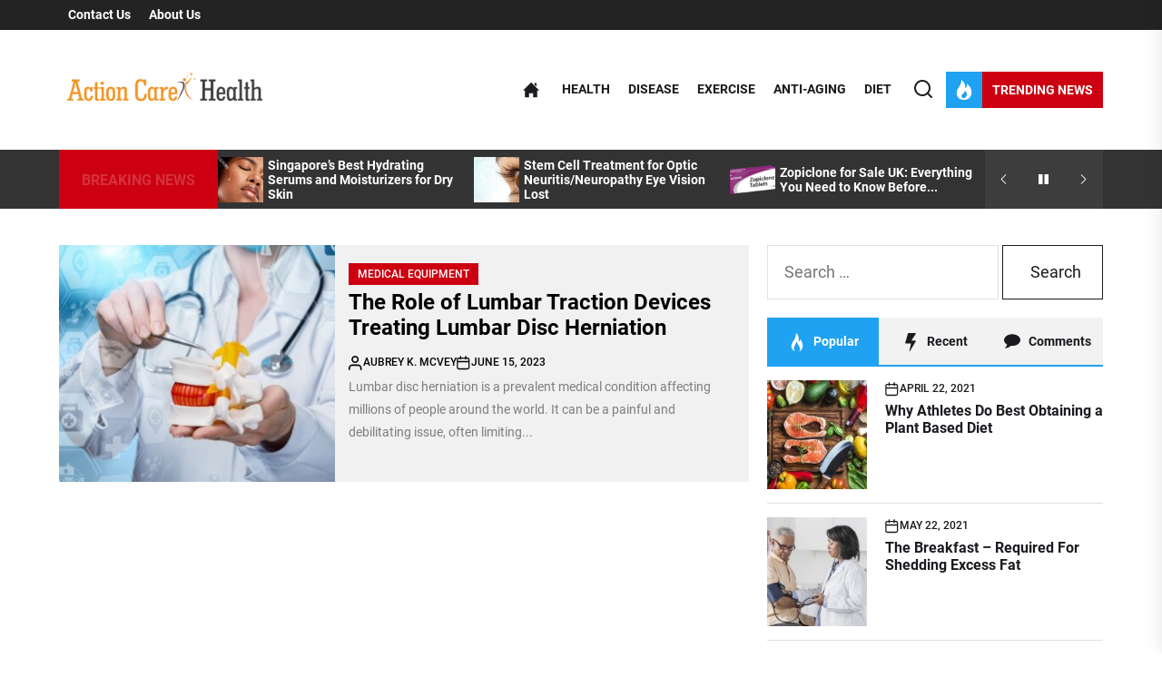

--- FILE ---
content_type: text/html; charset=UTF-8
request_url: https://actioncarehealth.com/2023/06/15/
body_size: 21629
content:
<!DOCTYPE html>
<html class="no-js" dir="ltr" lang="en-US" prefix="og: https://ogp.me/ns#">

<head>
    <meta charset="UTF-8">
    <meta name="viewport" content="width=device-width, initial-scale=1.0">
    <link rel="profile" href="https://gmpg.org/xfn/11">
    
		<!-- All in One SEO 4.8.8 - aioseo.com -->
	<meta name="robots" content="max-image-preview:large" />
	<link rel="canonical" href="https://actioncarehealth.com/2023/06/15/" />
	<meta name="generator" content="All in One SEO (AIOSEO) 4.8.8" />

		<meta name="google-site-verification" content="Jxzb81J5p74c7nMxc4zu4UVshXF6kQQrtDQPZ_1yui4" />
		<script type="application/ld+json" class="aioseo-schema">
			{"@context":"https:\/\/schema.org","@graph":[{"@type":"BreadcrumbList","@id":"https:\/\/actioncarehealth.com\/2023\/06\/15\/#breadcrumblist","itemListElement":[{"@type":"ListItem","@id":"https:\/\/actioncarehealth.com#listItem","position":1,"name":"Home","item":"https:\/\/actioncarehealth.com","nextItem":{"@type":"ListItem","@id":"https:\/\/actioncarehealth.com\/2023\/#listItem","name":2023}},{"@type":"ListItem","@id":"https:\/\/actioncarehealth.com\/2023\/#listItem","position":2,"name":2023,"item":"https:\/\/actioncarehealth.com\/2023\/","nextItem":{"@type":"ListItem","@id":"https:\/\/actioncarehealth.com\/2023\/06\/#listItem","name":"06"},"previousItem":{"@type":"ListItem","@id":"https:\/\/actioncarehealth.com#listItem","name":"Home"}},{"@type":"ListItem","@id":"https:\/\/actioncarehealth.com\/2023\/06\/#listItem","position":3,"name":"06","item":"https:\/\/actioncarehealth.com\/2023\/06\/","nextItem":{"@type":"ListItem","@id":"https:\/\/actioncarehealth.com\/2023\/06\/15\/#listItem","name":"15"},"previousItem":{"@type":"ListItem","@id":"https:\/\/actioncarehealth.com\/2023\/#listItem","name":2023}},{"@type":"ListItem","@id":"https:\/\/actioncarehealth.com\/2023\/06\/15\/#listItem","position":4,"name":"15","previousItem":{"@type":"ListItem","@id":"https:\/\/actioncarehealth.com\/2023\/06\/#listItem","name":"06"}}]},{"@type":"CollectionPage","@id":"https:\/\/actioncarehealth.com\/2023\/06\/15\/#collectionpage","url":"https:\/\/actioncarehealth.com\/2023\/06\/15\/","name":"June 15, 2023 - Action care Health","inLanguage":"en-US","isPartOf":{"@id":"https:\/\/actioncarehealth.com\/#website"},"breadcrumb":{"@id":"https:\/\/actioncarehealth.com\/2023\/06\/15\/#breadcrumblist"}},{"@type":"Organization","@id":"https:\/\/actioncarehealth.com\/#organization","name":"Action care Health","description":"Health Blog","url":"https:\/\/actioncarehealth.com\/","logo":{"@type":"ImageObject","url":"https:\/\/actioncarehealth.com\/wp-content\/uploads\/2022\/12\/cropped-Action-Care-Health-e1672223516157.png","@id":"https:\/\/actioncarehealth.com\/2023\/06\/15\/#organizationLogo","width":300,"height":68},"image":{"@id":"https:\/\/actioncarehealth.com\/2023\/06\/15\/#organizationLogo"}},{"@type":"WebSite","@id":"https:\/\/actioncarehealth.com\/#website","url":"https:\/\/actioncarehealth.com\/","name":"Action care Health","description":"Health Blog","inLanguage":"en-US","publisher":{"@id":"https:\/\/actioncarehealth.com\/#organization"}}]}
		</script>
		<!-- All in One SEO -->


	<!-- This site is optimized with the Yoast SEO plugin v26.2 - https://yoast.com/wordpress/plugins/seo/ -->
	<title>June 15, 2023 - Action care Health</title>
	<meta property="og:locale" content="en_US" />
	<meta property="og:type" content="website" />
	<meta property="og:title" content="June 15, 2023 - Action care Health" />
	<meta property="og:url" content="https://actioncarehealth.com/2023/06/15/" />
	<meta property="og:site_name" content="Action care Health" />
	<meta name="twitter:card" content="summary_large_image" />
	<script type="application/ld+json" class="yoast-schema-graph">{"@context":"https://schema.org","@graph":[{"@type":"CollectionPage","@id":"https://actioncarehealth.com/2023/06/15/","url":"https://actioncarehealth.com/2023/06/15/","name":"June 15, 2023 - Action care Health","isPartOf":{"@id":"https://actioncarehealth.com/#website"},"primaryImageOfPage":{"@id":"https://actioncarehealth.com/2023/06/15/#primaryimage"},"image":{"@id":"https://actioncarehealth.com/2023/06/15/#primaryimage"},"thumbnailUrl":"https://actioncarehealth.com/wp-content/uploads/2023/06/Medical-Equipment.jpg","breadcrumb":{"@id":"https://actioncarehealth.com/2023/06/15/#breadcrumb"},"inLanguage":"en-US"},{"@type":"ImageObject","inLanguage":"en-US","@id":"https://actioncarehealth.com/2023/06/15/#primaryimage","url":"https://actioncarehealth.com/wp-content/uploads/2023/06/Medical-Equipment.jpg","contentUrl":"https://actioncarehealth.com/wp-content/uploads/2023/06/Medical-Equipment.jpg","width":1436,"height":808},{"@type":"BreadcrumbList","@id":"https://actioncarehealth.com/2023/06/15/#breadcrumb","itemListElement":[{"@type":"ListItem","position":1,"name":"Home","item":"https://actioncarehealth.com/"},{"@type":"ListItem","position":2,"name":"Archives for June 15, 2023"}]},{"@type":"WebSite","@id":"https://actioncarehealth.com/#website","url":"https://actioncarehealth.com/","name":"Action care Health","description":"Health Blog","publisher":{"@id":"https://actioncarehealth.com/#organization"},"potentialAction":[{"@type":"SearchAction","target":{"@type":"EntryPoint","urlTemplate":"https://actioncarehealth.com/?s={search_term_string}"},"query-input":{"@type":"PropertyValueSpecification","valueRequired":true,"valueName":"search_term_string"}}],"inLanguage":"en-US"},{"@type":"Organization","@id":"https://actioncarehealth.com/#organization","name":"Action care Health","url":"https://actioncarehealth.com/","logo":{"@type":"ImageObject","inLanguage":"en-US","@id":"https://actioncarehealth.com/#/schema/logo/image/","url":"https://actioncarehealth.com/wp-content/uploads/2022/12/cropped-Action-Care-Health-e1672223516157.png","contentUrl":"https://actioncarehealth.com/wp-content/uploads/2022/12/cropped-Action-Care-Health-e1672223516157.png","width":300,"height":68,"caption":"Action care Health"},"image":{"@id":"https://actioncarehealth.com/#/schema/logo/image/"}}]}</script>
	<!-- / Yoast SEO plugin. -->


<link rel="alternate" type="application/rss+xml" title="Action care Health &raquo; Feed" href="https://actioncarehealth.com/feed/" />
<link rel="alternate" type="application/rss+xml" title="Action care Health &raquo; Comments Feed" href="https://actioncarehealth.com/comments/feed/" />
<style id='wp-img-auto-sizes-contain-inline-css'>
img:is([sizes=auto i],[sizes^="auto," i]){contain-intrinsic-size:3000px 1500px}
/*# sourceURL=wp-img-auto-sizes-contain-inline-css */
</style>
<style id='wp-emoji-styles-inline-css'>

	img.wp-smiley, img.emoji {
		display: inline !important;
		border: none !important;
		box-shadow: none !important;
		height: 1em !important;
		width: 1em !important;
		margin: 0 0.07em !important;
		vertical-align: -0.1em !important;
		background: none !important;
		padding: 0 !important;
	}
/*# sourceURL=wp-emoji-styles-inline-css */
</style>
<style id='wp-block-library-inline-css'>
:root{--wp-block-synced-color:#7a00df;--wp-block-synced-color--rgb:122,0,223;--wp-bound-block-color:var(--wp-block-synced-color);--wp-editor-canvas-background:#ddd;--wp-admin-theme-color:#007cba;--wp-admin-theme-color--rgb:0,124,186;--wp-admin-theme-color-darker-10:#006ba1;--wp-admin-theme-color-darker-10--rgb:0,107,160.5;--wp-admin-theme-color-darker-20:#005a87;--wp-admin-theme-color-darker-20--rgb:0,90,135;--wp-admin-border-width-focus:2px}@media (min-resolution:192dpi){:root{--wp-admin-border-width-focus:1.5px}}.wp-element-button{cursor:pointer}:root .has-very-light-gray-background-color{background-color:#eee}:root .has-very-dark-gray-background-color{background-color:#313131}:root .has-very-light-gray-color{color:#eee}:root .has-very-dark-gray-color{color:#313131}:root .has-vivid-green-cyan-to-vivid-cyan-blue-gradient-background{background:linear-gradient(135deg,#00d084,#0693e3)}:root .has-purple-crush-gradient-background{background:linear-gradient(135deg,#34e2e4,#4721fb 50%,#ab1dfe)}:root .has-hazy-dawn-gradient-background{background:linear-gradient(135deg,#faaca8,#dad0ec)}:root .has-subdued-olive-gradient-background{background:linear-gradient(135deg,#fafae1,#67a671)}:root .has-atomic-cream-gradient-background{background:linear-gradient(135deg,#fdd79a,#004a59)}:root .has-nightshade-gradient-background{background:linear-gradient(135deg,#330968,#31cdcf)}:root .has-midnight-gradient-background{background:linear-gradient(135deg,#020381,#2874fc)}:root{--wp--preset--font-size--normal:16px;--wp--preset--font-size--huge:42px}.has-regular-font-size{font-size:1em}.has-larger-font-size{font-size:2.625em}.has-normal-font-size{font-size:var(--wp--preset--font-size--normal)}.has-huge-font-size{font-size:var(--wp--preset--font-size--huge)}.has-text-align-center{text-align:center}.has-text-align-left{text-align:left}.has-text-align-right{text-align:right}.has-fit-text{white-space:nowrap!important}#end-resizable-editor-section{display:none}.aligncenter{clear:both}.items-justified-left{justify-content:flex-start}.items-justified-center{justify-content:center}.items-justified-right{justify-content:flex-end}.items-justified-space-between{justify-content:space-between}.screen-reader-text{border:0;clip-path:inset(50%);height:1px;margin:-1px;overflow:hidden;padding:0;position:absolute;width:1px;word-wrap:normal!important}.screen-reader-text:focus{background-color:#ddd;clip-path:none;color:#444;display:block;font-size:1em;height:auto;left:5px;line-height:normal;padding:15px 23px 14px;text-decoration:none;top:5px;width:auto;z-index:100000}html :where(.has-border-color){border-style:solid}html :where([style*=border-top-color]){border-top-style:solid}html :where([style*=border-right-color]){border-right-style:solid}html :where([style*=border-bottom-color]){border-bottom-style:solid}html :where([style*=border-left-color]){border-left-style:solid}html :where([style*=border-width]){border-style:solid}html :where([style*=border-top-width]){border-top-style:solid}html :where([style*=border-right-width]){border-right-style:solid}html :where([style*=border-bottom-width]){border-bottom-style:solid}html :where([style*=border-left-width]){border-left-style:solid}html :where(img[class*=wp-image-]){height:auto;max-width:100%}:where(figure){margin:0 0 1em}html :where(.is-position-sticky){--wp-admin--admin-bar--position-offset:var(--wp-admin--admin-bar--height,0px)}@media screen and (max-width:600px){html :where(.is-position-sticky){--wp-admin--admin-bar--position-offset:0px}}

/*# sourceURL=wp-block-library-inline-css */
</style><style id='global-styles-inline-css'>
:root{--wp--preset--aspect-ratio--square: 1;--wp--preset--aspect-ratio--4-3: 4/3;--wp--preset--aspect-ratio--3-4: 3/4;--wp--preset--aspect-ratio--3-2: 3/2;--wp--preset--aspect-ratio--2-3: 2/3;--wp--preset--aspect-ratio--16-9: 16/9;--wp--preset--aspect-ratio--9-16: 9/16;--wp--preset--color--black: #000000;--wp--preset--color--cyan-bluish-gray: #abb8c3;--wp--preset--color--white: #ffffff;--wp--preset--color--pale-pink: #f78da7;--wp--preset--color--vivid-red: #cf2e2e;--wp--preset--color--luminous-vivid-orange: #ff6900;--wp--preset--color--luminous-vivid-amber: #fcb900;--wp--preset--color--light-green-cyan: #7bdcb5;--wp--preset--color--vivid-green-cyan: #00d084;--wp--preset--color--pale-cyan-blue: #8ed1fc;--wp--preset--color--vivid-cyan-blue: #0693e3;--wp--preset--color--vivid-purple: #9b51e0;--wp--preset--gradient--vivid-cyan-blue-to-vivid-purple: linear-gradient(135deg,rgb(6,147,227) 0%,rgb(155,81,224) 100%);--wp--preset--gradient--light-green-cyan-to-vivid-green-cyan: linear-gradient(135deg,rgb(122,220,180) 0%,rgb(0,208,130) 100%);--wp--preset--gradient--luminous-vivid-amber-to-luminous-vivid-orange: linear-gradient(135deg,rgb(252,185,0) 0%,rgb(255,105,0) 100%);--wp--preset--gradient--luminous-vivid-orange-to-vivid-red: linear-gradient(135deg,rgb(255,105,0) 0%,rgb(207,46,46) 100%);--wp--preset--gradient--very-light-gray-to-cyan-bluish-gray: linear-gradient(135deg,rgb(238,238,238) 0%,rgb(169,184,195) 100%);--wp--preset--gradient--cool-to-warm-spectrum: linear-gradient(135deg,rgb(74,234,220) 0%,rgb(151,120,209) 20%,rgb(207,42,186) 40%,rgb(238,44,130) 60%,rgb(251,105,98) 80%,rgb(254,248,76) 100%);--wp--preset--gradient--blush-light-purple: linear-gradient(135deg,rgb(255,206,236) 0%,rgb(152,150,240) 100%);--wp--preset--gradient--blush-bordeaux: linear-gradient(135deg,rgb(254,205,165) 0%,rgb(254,45,45) 50%,rgb(107,0,62) 100%);--wp--preset--gradient--luminous-dusk: linear-gradient(135deg,rgb(255,203,112) 0%,rgb(199,81,192) 50%,rgb(65,88,208) 100%);--wp--preset--gradient--pale-ocean: linear-gradient(135deg,rgb(255,245,203) 0%,rgb(182,227,212) 50%,rgb(51,167,181) 100%);--wp--preset--gradient--electric-grass: linear-gradient(135deg,rgb(202,248,128) 0%,rgb(113,206,126) 100%);--wp--preset--gradient--midnight: linear-gradient(135deg,rgb(2,3,129) 0%,rgb(40,116,252) 100%);--wp--preset--font-size--small: 13px;--wp--preset--font-size--medium: 20px;--wp--preset--font-size--large: 36px;--wp--preset--font-size--x-large: 42px;--wp--preset--spacing--20: 0.44rem;--wp--preset--spacing--30: 0.67rem;--wp--preset--spacing--40: 1rem;--wp--preset--spacing--50: 1.5rem;--wp--preset--spacing--60: 2.25rem;--wp--preset--spacing--70: 3.38rem;--wp--preset--spacing--80: 5.06rem;--wp--preset--shadow--natural: 6px 6px 9px rgba(0, 0, 0, 0.2);--wp--preset--shadow--deep: 12px 12px 50px rgba(0, 0, 0, 0.4);--wp--preset--shadow--sharp: 6px 6px 0px rgba(0, 0, 0, 0.2);--wp--preset--shadow--outlined: 6px 6px 0px -3px rgb(255, 255, 255), 6px 6px rgb(0, 0, 0);--wp--preset--shadow--crisp: 6px 6px 0px rgb(0, 0, 0);}:where(.is-layout-flex){gap: 0.5em;}:where(.is-layout-grid){gap: 0.5em;}body .is-layout-flex{display: flex;}.is-layout-flex{flex-wrap: wrap;align-items: center;}.is-layout-flex > :is(*, div){margin: 0;}body .is-layout-grid{display: grid;}.is-layout-grid > :is(*, div){margin: 0;}:where(.wp-block-columns.is-layout-flex){gap: 2em;}:where(.wp-block-columns.is-layout-grid){gap: 2em;}:where(.wp-block-post-template.is-layout-flex){gap: 1.25em;}:where(.wp-block-post-template.is-layout-grid){gap: 1.25em;}.has-black-color{color: var(--wp--preset--color--black) !important;}.has-cyan-bluish-gray-color{color: var(--wp--preset--color--cyan-bluish-gray) !important;}.has-white-color{color: var(--wp--preset--color--white) !important;}.has-pale-pink-color{color: var(--wp--preset--color--pale-pink) !important;}.has-vivid-red-color{color: var(--wp--preset--color--vivid-red) !important;}.has-luminous-vivid-orange-color{color: var(--wp--preset--color--luminous-vivid-orange) !important;}.has-luminous-vivid-amber-color{color: var(--wp--preset--color--luminous-vivid-amber) !important;}.has-light-green-cyan-color{color: var(--wp--preset--color--light-green-cyan) !important;}.has-vivid-green-cyan-color{color: var(--wp--preset--color--vivid-green-cyan) !important;}.has-pale-cyan-blue-color{color: var(--wp--preset--color--pale-cyan-blue) !important;}.has-vivid-cyan-blue-color{color: var(--wp--preset--color--vivid-cyan-blue) !important;}.has-vivid-purple-color{color: var(--wp--preset--color--vivid-purple) !important;}.has-black-background-color{background-color: var(--wp--preset--color--black) !important;}.has-cyan-bluish-gray-background-color{background-color: var(--wp--preset--color--cyan-bluish-gray) !important;}.has-white-background-color{background-color: var(--wp--preset--color--white) !important;}.has-pale-pink-background-color{background-color: var(--wp--preset--color--pale-pink) !important;}.has-vivid-red-background-color{background-color: var(--wp--preset--color--vivid-red) !important;}.has-luminous-vivid-orange-background-color{background-color: var(--wp--preset--color--luminous-vivid-orange) !important;}.has-luminous-vivid-amber-background-color{background-color: var(--wp--preset--color--luminous-vivid-amber) !important;}.has-light-green-cyan-background-color{background-color: var(--wp--preset--color--light-green-cyan) !important;}.has-vivid-green-cyan-background-color{background-color: var(--wp--preset--color--vivid-green-cyan) !important;}.has-pale-cyan-blue-background-color{background-color: var(--wp--preset--color--pale-cyan-blue) !important;}.has-vivid-cyan-blue-background-color{background-color: var(--wp--preset--color--vivid-cyan-blue) !important;}.has-vivid-purple-background-color{background-color: var(--wp--preset--color--vivid-purple) !important;}.has-black-border-color{border-color: var(--wp--preset--color--black) !important;}.has-cyan-bluish-gray-border-color{border-color: var(--wp--preset--color--cyan-bluish-gray) !important;}.has-white-border-color{border-color: var(--wp--preset--color--white) !important;}.has-pale-pink-border-color{border-color: var(--wp--preset--color--pale-pink) !important;}.has-vivid-red-border-color{border-color: var(--wp--preset--color--vivid-red) !important;}.has-luminous-vivid-orange-border-color{border-color: var(--wp--preset--color--luminous-vivid-orange) !important;}.has-luminous-vivid-amber-border-color{border-color: var(--wp--preset--color--luminous-vivid-amber) !important;}.has-light-green-cyan-border-color{border-color: var(--wp--preset--color--light-green-cyan) !important;}.has-vivid-green-cyan-border-color{border-color: var(--wp--preset--color--vivid-green-cyan) !important;}.has-pale-cyan-blue-border-color{border-color: var(--wp--preset--color--pale-cyan-blue) !important;}.has-vivid-cyan-blue-border-color{border-color: var(--wp--preset--color--vivid-cyan-blue) !important;}.has-vivid-purple-border-color{border-color: var(--wp--preset--color--vivid-purple) !important;}.has-vivid-cyan-blue-to-vivid-purple-gradient-background{background: var(--wp--preset--gradient--vivid-cyan-blue-to-vivid-purple) !important;}.has-light-green-cyan-to-vivid-green-cyan-gradient-background{background: var(--wp--preset--gradient--light-green-cyan-to-vivid-green-cyan) !important;}.has-luminous-vivid-amber-to-luminous-vivid-orange-gradient-background{background: var(--wp--preset--gradient--luminous-vivid-amber-to-luminous-vivid-orange) !important;}.has-luminous-vivid-orange-to-vivid-red-gradient-background{background: var(--wp--preset--gradient--luminous-vivid-orange-to-vivid-red) !important;}.has-very-light-gray-to-cyan-bluish-gray-gradient-background{background: var(--wp--preset--gradient--very-light-gray-to-cyan-bluish-gray) !important;}.has-cool-to-warm-spectrum-gradient-background{background: var(--wp--preset--gradient--cool-to-warm-spectrum) !important;}.has-blush-light-purple-gradient-background{background: var(--wp--preset--gradient--blush-light-purple) !important;}.has-blush-bordeaux-gradient-background{background: var(--wp--preset--gradient--blush-bordeaux) !important;}.has-luminous-dusk-gradient-background{background: var(--wp--preset--gradient--luminous-dusk) !important;}.has-pale-ocean-gradient-background{background: var(--wp--preset--gradient--pale-ocean) !important;}.has-electric-grass-gradient-background{background: var(--wp--preset--gradient--electric-grass) !important;}.has-midnight-gradient-background{background: var(--wp--preset--gradient--midnight) !important;}.has-small-font-size{font-size: var(--wp--preset--font-size--small) !important;}.has-medium-font-size{font-size: var(--wp--preset--font-size--medium) !important;}.has-large-font-size{font-size: var(--wp--preset--font-size--large) !important;}.has-x-large-font-size{font-size: var(--wp--preset--font-size--x-large) !important;}
/*# sourceURL=global-styles-inline-css */
</style>

<style id='classic-theme-styles-inline-css'>
/*! This file is auto-generated */
.wp-block-button__link{color:#fff;background-color:#32373c;border-radius:9999px;box-shadow:none;text-decoration:none;padding:calc(.667em + 2px) calc(1.333em + 2px);font-size:1.125em}.wp-block-file__button{background:#32373c;color:#fff;text-decoration:none}
/*# sourceURL=/wp-includes/css/classic-themes.min.css */
</style>
<link rel='stylesheet' id='contact-form-7-css' href='https://actioncarehealth.com/wp-content/plugins/contact-form-7/includes/css/styles.css?ver=6.1.2' media='all' />
<link rel='stylesheet' id='newsfort-google-fonts-css' href='https://actioncarehealth.com/wp-content/fonts/65c3f5dd5e9101e2abf115c9641513f1.css?ver=1.1.6' media='all' />
<link rel='stylesheet' id='magnific-popup-css' href='https://actioncarehealth.com/wp-content/themes/newsfort/assets/lib/magnific-popup/magnific-popup.css?ver=6.9' media='all' />
<link rel='stylesheet' id='slick-css' href='https://actioncarehealth.com/wp-content/themes/newsfort/assets/lib/slick/css/slick.min.css?ver=6.9' media='all' />
<link rel='stylesheet' id='newsfort-style-css' href='https://actioncarehealth.com/wp-content/themes/newsfort/style.css?ver=1.1.6' media='all' />
<link rel='stylesheet' id='booster-extension-social-icons-css' href='https://actioncarehealth.com/wp-content/plugins/booster-extension/assets/css/social-icons.min.css?ver=6.9' media='all' />
<link rel='stylesheet' id='booster-extension-style-css' href='https://actioncarehealth.com/wp-content/plugins/booster-extension/assets/css/style.css?ver=6.9' media='all' />
<script src="https://actioncarehealth.com/wp-includes/js/jquery/jquery.min.js?ver=3.7.1" id="jquery-core-js"></script>
<script src="https://actioncarehealth.com/wp-includes/js/jquery/jquery-migrate.min.js?ver=3.4.1" id="jquery-migrate-js"></script>
<link rel="https://api.w.org/" href="https://actioncarehealth.com/wp-json/" /><link rel="EditURI" type="application/rsd+xml" title="RSD" href="https://actioncarehealth.com/xmlrpc.php?rsd" />
<meta name="generator" content="WordPress 6.9" />

		<script>document.documentElement.className = document.documentElement.className.replace( 'no-js', 'js' );</script>
	
		<style type="text/css">
			.site-title,
		.site-description {
			position: absolute;
			clip: rect(1px, 1px, 1px, 1px);
		}
		</style>
	<link rel="icon" href="https://actioncarehealth.com/wp-content/uploads/2022/12/Action-Care-Health-F-75x75.png" sizes="32x32" />
<link rel="icon" href="https://actioncarehealth.com/wp-content/uploads/2022/12/Action-Care-Health-F.png" sizes="192x192" />
<link rel="apple-touch-icon" href="https://actioncarehealth.com/wp-content/uploads/2022/12/Action-Care-Health-F.png" />
<meta name="msapplication-TileImage" content="https://actioncarehealth.com/wp-content/uploads/2022/12/Action-Care-Health-F.png" />
<style type='text/css' media='all'>
    
    .content-main-bg,
    .news-article-bg,
    body .widget-title:before,
    body .block-title-wrapper:before,
    body .floating-nav-arrow,
    body .content-main-bg,
    body .post-navigation,
    body .posts-navigation,
    body .be-author-content,
    body .be-author-content .be-author-wrapper,
    body .site-content .booster-reactions-block,
    body .site-content .post-content-share .share-media-nocount,
    .twp-icon-holder .twp-social-count{
    background-color: #f1f1f1;
    }

    .post-content-share .share-media-nocount:after,
    .post-content-share .twp-icon-holder .twp-social-count:after {
    border-top-color: #f1f1f1;
    }

    .navbar-controller .navbar-control-icon,
    .site-navigation .primary-menu .brand-home,
    .widget .tab-head .twp-nav-tabs > li.active > a,
    .widget .tab-head .twp-nav-tabs > li > a:focus,
    .widget .tab-head .twp-nav-tabs > li > a:hover,
    .widget .tab-head .twp-nav-tabs > li.active > a:focus,
    .widget .tab-head .twp-nav-tabs > li.active > a:hover,
    .entry-meta .entry-meta-categories > a:hover,
    .entry-meta .entry-meta-categories > a:focus,
    .news-article-bg-3{
    background-color: #1ea2f1;
    }


    .ticker-title,
    .header-layout-3 .header-titles .site-description span,
    .menu-description,
    .navbar-controller .navbar-control-label,
    .trending-news-main-wrap #trending-collapse,
    .author-widget-details .author-social-profiles .svg-icon,
    .entry-meta .entry-meta-categories > a,
    .post-thumb-categories:hover .category-title span,
    .post-thumb-categories:focus .category-title span,
    .scroll-up-line,
    .drawer-handle,
    .theme-heading-controls .view-all-link:hover .view-all-label,
    .theme-heading-controls .view-all-link:focus .view-all-label,
    .entry-meta .entry-meta-categories > a:nth-child(7n+1),
    .tags-area .tags-content .tags-title-label:nth-child(7n+1){
    background-color: #CC0010;
    }

    .menu-description:after {
    border-top-color: #CC0010;
    }

    .author-widget-details .author-social-profiles .svg-icon{
    outline-color: #CC0010;
    }

    body,
    input,
    select,
    optgroup,
    textarea {
    color: #1A1B1F;
    }

    .offcanvas-main-navigation li,
    .responsive-content-menu li,
    .offcanvas-main-navigation .sub-menu,
    .offcanvas-main-navigation .submenu-wrapper .submenu-toggle,
    .entry-content:before,
    .content-list-border,
    .widget.widget_recent_entries ul li,
    .widget.widget_categories ul li,
    .widget.widget_pages ul li,
    .widget.widget_archive ul li,
    .widget.widget_meta ul li,
    .widget.widget_block .wp-block-latest-posts.wp-block-latest-posts__list li,
    .widget.widget_block .wp-block-latest-comments li,
    .widget.widget_block .wp-block-categories-list.wp-block-categories li,
    .widget.widget_block .wp-block-archives-list.wp-block-archives li{
    border-color: rgba(26,27,31,0.12)    }
    .header-layout-2 .header-navbar,
    body .header-searchbar-inner,
    body .offcanvas-wraper,
    .affix-panel-content,
    .booster-block .be-author-details .be-author-wrapper{
    background-color: #ffffff;
    }

    .widget-title span::after,
    .block-title-wrapper .block-title::after{
    border-left-color: #ffffff;
    }

    .site-content .thumb-overlay-darker::before {
    background: -webkit-linear-gradient(transparent, rgba(255,255,255,1.6));
    background: -o-linear-gradient(transparent, rgba(255,255,255,1.6));
    background: -ms-linear-gradient(transparent, rgba(255,255,255,1.6));
    background: -moz-linear-gradient(transparent, rgba(255,255,255,1.6));
    background: linear-gradient(transparent, rgba(255,255,255,1.6));
    background: linear-gradient(to bottom, rgba(255,255,255,0), #ffffff);
    }

    </style></head>

<body class="archive date wp-custom-logo wp-embed-responsive wp-theme-newsfort booster-extension hfeed right-sidebar twp-archive-default theme-scheme-default">



<div id="page" class="hfeed site">
<a class="skip-link screen-reader-text" href="#content">Skip to the content</a>


            <div id="site-topbar" class="site-topbar-layout">
                
                
            <div class="wrapper">
                <div class="column-row">

                    <div class="column column-8 column-sm-12 mb-sm-15">
                        <div class="topbar-controls">

                            
                                <div class="topbar-control">
                                    <div class="top-nav-menu">

                                        <div class="newsfort-top-menu"><ul id="menu-footer" class="menu"><li id="menu-item-127" class="menu-item menu-item-type-post_type menu-item-object-page menu-item-127"><a href="https://actioncarehealth.com/contact-us/">Contact Us</a></li>
<li id="menu-item-126" class="menu-item menu-item-type-post_type menu-item-object-page menu-item-126"><a href="https://actioncarehealth.com/about-us/">About Us</a></li>
</ul></div>
                                    </div>
                                </div>

                            
                        </div>
                    </div>


                    <div class="column column-4 column-sm-12 mb-sm-15">
                                            </div>

                </div>
            </div>

        
            </div>

        
<header id="site-header" class="site-header-layout header-layout-2 header-overlay-enabled" role="banner">
    
    <div class="header-navbar  "  >
        <div class="wrapper header-wrapper">
            <div class="navbar-item navbar-item-left">
                <div class="header-titles">
                    <div class="site-logo site-branding"><a href="https://actioncarehealth.com/" class="custom-logo-link" rel="home"><img width="300" height="68" src="https://actioncarehealth.com/wp-content/uploads/2022/12/cropped-Action-Care-Health-e1672223516157.png" class="custom-logo" alt="Action care Health" decoding="async" /></a><span class="screen-reader-text">Action care Health</span><h1 class="site-title">Action care Health</h1></div><div class="site-description"><span>Health Blog</span></div><!-- .site-description -->                </div>
            </div>

            
            <div class="navbar-item navbar-item-right">
                <div class="header-navigation-wrapper show-hamburger-menu navbar-item-mid">
                    <div class="site-navigation">
                        <nav class="primary-menu-wrapper" aria-label="Horizontal" role="navigation">
                            <ul class="primary-menu theme-menu">
                                <li class="brand-home"><a title="Home" href="https://actioncarehealth.com"><span><svg class="svg-icon" aria-hidden="true" role="img" focusable="false" xmlns="http://www.w3.org/2000/svg" width="18" height="18" viewBox="0 0 24 24"><path fill="currentColor" d="M21 13v10h-6v-6h-6v6h-6v-10h-3l12-12 12 12h-3zm-1-5.907v-5.093h-3v2.093l3 3z" /></svg></span></a></li><li id=menu-item-120 class="menu-item menu-item-type-taxonomy menu-item-object-category menu-item-120"><a href="https://actioncarehealth.com/category/health/">Health</a></li><li id=menu-item-121 class="menu-item menu-item-type-taxonomy menu-item-object-category menu-item-121"><a href="https://actioncarehealth.com/category/disease/">Disease</a></li><li id=menu-item-122 class="menu-item menu-item-type-taxonomy menu-item-object-category menu-item-122"><a href="https://actioncarehealth.com/category/exercise/">Exercise</a></li><li id=menu-item-123 class="menu-item menu-item-type-taxonomy menu-item-object-category menu-item-123"><a href="https://actioncarehealth.com/category/anti-aging/">Anti-aging</a></li><li id=menu-item-124 class="menu-item menu-item-type-taxonomy menu-item-object-category menu-item-124"><a href="https://actioncarehealth.com/category/diet/">Diet</a></li>                            </ul>
                        </nav>
                    </div>
                </div>

                
        <div class="navbar-controls hide-no-js">
                            <button type="button" class="navbar-control navbar-control-search">
                    <span class="navbar-control-trigger" tabindex="-1"><svg class="svg-icon" aria-hidden="true" role="img" focusable="false" xmlns="http://www.w3.org/2000/svg" width="20" height="20" viewBox="0 0 20 20"><path fill="currentColor" d="M1148.0319,95.6176858 L1151.70711,99.2928932 C1152.09763,99.6834175 1152.09763,100.316582 1151.70711,100.707107 C1151.31658,101.097631 1150.68342,101.097631 1150.29289,100.707107 L1146.61769,97.0318993 C1145.07801,98.2635271 1143.12501,99 1141,99 C1136.02944,99 1132,94.9705627 1132,90 C1132,85.0294372 1136.02944,81 1141,81 C1145.97056,81 1150,85.0294372 1150,90 C1150,92.1250137 1149.26353,94.078015 1148.0319,95.6176858 Z M1146.04139,94.8563911 C1147.25418,93.5976949 1148,91.8859456 1148,90 C1148,86.1340067 1144.86599,83 1141,83 C1137.13401,83 1134,86.1340067 1134,90 C1134,93.8659933 1137.13401,97 1141,97 C1142.88595,97 1144.59769,96.2541764 1145.85639,95.0413859 C1145.88271,95.0071586 1145.91154,94.9742441 1145.94289,94.9428932 C1145.97424,94.9115423 1146.00716,94.8827083 1146.04139,94.8563911 Z" transform="translate(-1132 -81)" /></svg></span>
                </button>
            
            <button type="button" class="navbar-control navbar-control-offcanvas">
                <span class="navbar-control-trigger" tabindex="-1"><svg class="svg-icon" aria-hidden="true" role="img" focusable="false" xmlns="http://www.w3.org/2000/svg" width="20" height="20" viewBox="0 0 20 20"><path fill="currentColor" d="M1 3v2h18V3zm0 8h18V9H1zm0 6h18v-2H1z" /></svg></span>
            </button>

                            <button type="button" class="navbar-control navbar-control-trending-news">
                    <span class="navbar-control-trigger" tabindex="-1">
                        <span class="navbar-controller">
                            <span class="navbar-control-icon">
                                <svg class="svg-icon" aria-hidden="true" role="img" focusable="false" xmlns="http://www.w3.org/2000/svg" width="22" height="22" viewBox="0 0 24 24"><path fill="currentColor" d="M8.625 0c.61 7.189-5.625 9.664-5.625 15.996 0 4.301 3.069 7.972 9 8.004 5.931.032 9-4.414 9-8.956 0-4.141-2.062-8.046-5.952-10.474.924 2.607-.306 4.988-1.501 5.808.07-3.337-1.125-8.289-4.922-10.378zm4.711 13c3.755 3.989 1.449 9-1.567 9-1.835 0-2.779-1.265-2.769-2.577.019-2.433 2.737-2.435 4.336-6.423z" /></svg>                            </span>
                            <span class="navbar-control-label">
                                Trending News                            </span>
                        </span>
                    </span>
                </button>

            
        </div>

    
            </div>
        </div>
        
            <div class="trending-news-main-wrap">
               <div class="wrapper">
                    <div class="column-row">

                        <a href="javascript:void(0)" class="newsfort-skip-link-start"></a>

                        <div class="column column-12">
                            <button type="button" id="trending-collapse">
                                <svg class="svg-icon" aria-hidden="true" role="img" focusable="false" xmlns="http://www.w3.org/2000/svg" width="16" height="16" viewBox="0 0 16 16"><polygon fill="currentColor" fill-rule="evenodd" points="6.852 7.649 .399 1.195 1.445 .149 7.899 6.602 14.352 .149 15.399 1.195 8.945 7.649 15.399 14.102 14.352 15.149 7.899 8.695 1.445 15.149 .399 14.102" /></svg>                            </button>
                        </div>

                                                    <div class="column column-4 column-sm-6 column-xs-12">

                                <article id="theme-post-2393" class="news-article news-article-bg mb-20 post-2393 post type-post status-publish format-standard has-post-thumbnail hentry category-beauty">
                                    <div class="column-row">

                                        
                                            <div class="column column-4">

                                                <div class="data-bg data-bg-small" data-background="https://actioncarehealth.com/wp-content/uploads/2025/12/image-150x150.jpeg">

                                                                                                        <a class="img-link" href="https://actioncarehealth.com/singapores-best-hydrating-serums-and-moisturizers-for-dry-skin/" aria-label="Singapore’s Best Hydrating Serums and Moisturizers for Dry Skin" tabindex="0"></a>

                                                    <div class="trend-item">
                                                        <span class="number"> 1</span>
                                                    </div>
                                        
                                                </div>


                                            </div>

                                        
                                        <div class="column column-8">
                                            <div class="article-content article-content-1">

                                                <h3 class="entry-title entry-title-small">
                                                    <a href="https://actioncarehealth.com/singapores-best-hydrating-serums-and-moisturizers-for-dry-skin/" tabindex="0" rel="bookmark" title="Singapore’s Best Hydrating Serums and Moisturizers for Dry Skin">Singapore’s Best Hydrating Serums and Moisturizers for Dry Skin</a>
                                                </h3>

                                                <div class="entry-meta">
                                                    <div class="entry-meta-item entry-meta-date"><svg class="svg-icon" aria-hidden="true" role="img" focusable="false" xmlns="http://www.w3.org/2000/svg" width="20" height="20" viewBox="0 0 20 20"><path fill="currentColor" d="M4.60069444,4.09375 L3.25,4.09375 C2.47334957,4.09375 1.84375,4.72334957 1.84375,5.5 L1.84375,7.26736111 L16.15625,7.26736111 L16.15625,5.5 C16.15625,4.72334957 15.5266504,4.09375 14.75,4.09375 L13.3993056,4.09375 L13.3993056,4.55555556 C13.3993056,5.02154581 13.0215458,5.39930556 12.5555556,5.39930556 C12.0895653,5.39930556 11.7118056,5.02154581 11.7118056,4.55555556 L11.7118056,4.09375 L6.28819444,4.09375 L6.28819444,4.55555556 C6.28819444,5.02154581 5.9104347,5.39930556 5.44444444,5.39930556 C4.97845419,5.39930556 4.60069444,5.02154581 4.60069444,4.55555556 L4.60069444,4.09375 Z M6.28819444,2.40625 L11.7118056,2.40625 L11.7118056,1 C11.7118056,0.534009742 12.0895653,0.15625 12.5555556,0.15625 C13.0215458,0.15625 13.3993056,0.534009742 13.3993056,1 L13.3993056,2.40625 L14.75,2.40625 C16.4586309,2.40625 17.84375,3.79136906 17.84375,5.5 L17.84375,15.875 C17.84375,17.5836309 16.4586309,18.96875 14.75,18.96875 L3.25,18.96875 C1.54136906,18.96875 0.15625,17.5836309 0.15625,15.875 L0.15625,5.5 C0.15625,3.79136906 1.54136906,2.40625 3.25,2.40625 L4.60069444,2.40625 L4.60069444,1 C4.60069444,0.534009742 4.97845419,0.15625 5.44444444,0.15625 C5.9104347,0.15625 6.28819444,0.534009742 6.28819444,1 L6.28819444,2.40625 Z M1.84375,8.95486111 L1.84375,15.875 C1.84375,16.6516504 2.47334957,17.28125 3.25,17.28125 L14.75,17.28125 C15.5266504,17.28125 16.15625,16.6516504 16.15625,15.875 L16.15625,8.95486111 L1.84375,8.95486111 Z" /></svg><a href="https://actioncarehealth.com/2025/12/05/" rel="bookmark"><time class="entry-date published" datetime="2025-12-05T05:33:57+00:00">December 5, 2025</time><time class="updated" datetime="2025-12-05T05:34:00+00:00">December 5, 2025</time></a></div>                                                                                                    </div>

                                            </div>
                                        </div>

                                    </div>
                                </article>
                            </div>
                                                        <div class="column column-4 column-sm-6 column-xs-12">

                                <article id="theme-post-2390" class="news-article news-article-bg mb-20 post-2390 post type-post status-publish format-standard has-post-thumbnail hentry category-featured">
                                    <div class="column-row">

                                        
                                            <div class="column column-4">

                                                <div class="data-bg data-bg-small" data-background="https://actioncarehealth.com/wp-content/uploads/2025/12/Stem-Cell-Treatment-for-Optic-Neuritis-Neuropathy-Eye-Vision-Loss-150x150.png">

                                                                                                        <a class="img-link" href="https://actioncarehealth.com/stem-cell-treatment-for-optic-neuritis-neuropathy-eye-vision-lost/" aria-label="Stem Cell Treatment for Optic Neuritis/Neuropathy Eye Vision Lost" tabindex="0"></a>

                                                    <div class="trend-item">
                                                        <span class="number"> 2</span>
                                                    </div>
                                        
                                                </div>


                                            </div>

                                        
                                        <div class="column column-8">
                                            <div class="article-content article-content-1">

                                                <h3 class="entry-title entry-title-small">
                                                    <a href="https://actioncarehealth.com/stem-cell-treatment-for-optic-neuritis-neuropathy-eye-vision-lost/" tabindex="0" rel="bookmark" title="Stem Cell Treatment for Optic Neuritis/Neuropathy Eye Vision Lost">Stem Cell Treatment for Optic Neuritis/Neuropathy Eye Vision Lost</a>
                                                </h3>

                                                <div class="entry-meta">
                                                    <div class="entry-meta-item entry-meta-date"><svg class="svg-icon" aria-hidden="true" role="img" focusable="false" xmlns="http://www.w3.org/2000/svg" width="20" height="20" viewBox="0 0 20 20"><path fill="currentColor" d="M4.60069444,4.09375 L3.25,4.09375 C2.47334957,4.09375 1.84375,4.72334957 1.84375,5.5 L1.84375,7.26736111 L16.15625,7.26736111 L16.15625,5.5 C16.15625,4.72334957 15.5266504,4.09375 14.75,4.09375 L13.3993056,4.09375 L13.3993056,4.55555556 C13.3993056,5.02154581 13.0215458,5.39930556 12.5555556,5.39930556 C12.0895653,5.39930556 11.7118056,5.02154581 11.7118056,4.55555556 L11.7118056,4.09375 L6.28819444,4.09375 L6.28819444,4.55555556 C6.28819444,5.02154581 5.9104347,5.39930556 5.44444444,5.39930556 C4.97845419,5.39930556 4.60069444,5.02154581 4.60069444,4.55555556 L4.60069444,4.09375 Z M6.28819444,2.40625 L11.7118056,2.40625 L11.7118056,1 C11.7118056,0.534009742 12.0895653,0.15625 12.5555556,0.15625 C13.0215458,0.15625 13.3993056,0.534009742 13.3993056,1 L13.3993056,2.40625 L14.75,2.40625 C16.4586309,2.40625 17.84375,3.79136906 17.84375,5.5 L17.84375,15.875 C17.84375,17.5836309 16.4586309,18.96875 14.75,18.96875 L3.25,18.96875 C1.54136906,18.96875 0.15625,17.5836309 0.15625,15.875 L0.15625,5.5 C0.15625,3.79136906 1.54136906,2.40625 3.25,2.40625 L4.60069444,2.40625 L4.60069444,1 C4.60069444,0.534009742 4.97845419,0.15625 5.44444444,0.15625 C5.9104347,0.15625 6.28819444,0.534009742 6.28819444,1 L6.28819444,2.40625 Z M1.84375,8.95486111 L1.84375,15.875 C1.84375,16.6516504 2.47334957,17.28125 3.25,17.28125 L14.75,17.28125 C15.5266504,17.28125 16.15625,16.6516504 16.15625,15.875 L16.15625,8.95486111 L1.84375,8.95486111 Z" /></svg><a href="https://actioncarehealth.com/2025/12/01/" rel="bookmark"><time class="entry-date published" datetime="2025-12-01T06:50:20+00:00">December 1, 2025</time><time class="updated" datetime="2025-12-01T06:50:24+00:00">December 1, 2025</time></a></div>                                                                                                    </div>

                                            </div>
                                        </div>

                                    </div>
                                </article>
                            </div>
                                                        <div class="column column-4 column-sm-6 column-xs-12">

                                <article id="theme-post-2387" class="news-article news-article-bg mb-20 post-2387 post type-post status-publish format-standard has-post-thumbnail hentry category-health">
                                    <div class="column-row">

                                        
                                            <div class="column column-4">

                                                <div class="data-bg data-bg-small" data-background="https://actioncarehealth.com/wp-content/uploads/2025/11/image-150x150.png">

                                                                                                        <a class="img-link" href="https://actioncarehealth.com/zopiclone-for-sale-uk-everything-you-need-to-know-before-you-buy/" aria-label="Zopiclone for Sale UK: Everything You Need to Know Before You Buy" tabindex="0"></a>

                                                    <div class="trend-item">
                                                        <span class="number"> 3</span>
                                                    </div>
                                        
                                                </div>


                                            </div>

                                        
                                        <div class="column column-8">
                                            <div class="article-content article-content-1">

                                                <h3 class="entry-title entry-title-small">
                                                    <a href="https://actioncarehealth.com/zopiclone-for-sale-uk-everything-you-need-to-know-before-you-buy/" tabindex="0" rel="bookmark" title="Zopiclone for Sale UK: Everything You Need to Know Before You Buy">Zopiclone for Sale UK: Everything You Need to Know Before You Buy</a>
                                                </h3>

                                                <div class="entry-meta">
                                                    <div class="entry-meta-item entry-meta-date"><svg class="svg-icon" aria-hidden="true" role="img" focusable="false" xmlns="http://www.w3.org/2000/svg" width="20" height="20" viewBox="0 0 20 20"><path fill="currentColor" d="M4.60069444,4.09375 L3.25,4.09375 C2.47334957,4.09375 1.84375,4.72334957 1.84375,5.5 L1.84375,7.26736111 L16.15625,7.26736111 L16.15625,5.5 C16.15625,4.72334957 15.5266504,4.09375 14.75,4.09375 L13.3993056,4.09375 L13.3993056,4.55555556 C13.3993056,5.02154581 13.0215458,5.39930556 12.5555556,5.39930556 C12.0895653,5.39930556 11.7118056,5.02154581 11.7118056,4.55555556 L11.7118056,4.09375 L6.28819444,4.09375 L6.28819444,4.55555556 C6.28819444,5.02154581 5.9104347,5.39930556 5.44444444,5.39930556 C4.97845419,5.39930556 4.60069444,5.02154581 4.60069444,4.55555556 L4.60069444,4.09375 Z M6.28819444,2.40625 L11.7118056,2.40625 L11.7118056,1 C11.7118056,0.534009742 12.0895653,0.15625 12.5555556,0.15625 C13.0215458,0.15625 13.3993056,0.534009742 13.3993056,1 L13.3993056,2.40625 L14.75,2.40625 C16.4586309,2.40625 17.84375,3.79136906 17.84375,5.5 L17.84375,15.875 C17.84375,17.5836309 16.4586309,18.96875 14.75,18.96875 L3.25,18.96875 C1.54136906,18.96875 0.15625,17.5836309 0.15625,15.875 L0.15625,5.5 C0.15625,3.79136906 1.54136906,2.40625 3.25,2.40625 L4.60069444,2.40625 L4.60069444,1 C4.60069444,0.534009742 4.97845419,0.15625 5.44444444,0.15625 C5.9104347,0.15625 6.28819444,0.534009742 6.28819444,1 L6.28819444,2.40625 Z M1.84375,8.95486111 L1.84375,15.875 C1.84375,16.6516504 2.47334957,17.28125 3.25,17.28125 L14.75,17.28125 C15.5266504,17.28125 16.15625,16.6516504 16.15625,15.875 L16.15625,8.95486111 L1.84375,8.95486111 Z" /></svg><a href="https://actioncarehealth.com/2025/11/27/" rel="bookmark"><time class="entry-date published" datetime="2025-11-27T09:22:26+00:00">November 27, 2025</time><time class="updated" datetime="2025-11-27T09:22:29+00:00">November 27, 2025</time></a></div>                                                                                                    </div>

                                            </div>
                                        </div>

                                    </div>
                                </article>
                            </div>
                                                        <div class="column column-4 column-sm-6 column-xs-12">

                                <article id="theme-post-2377" class="news-article news-article-bg mb-20 post-2377 post type-post status-publish format-standard has-post-thumbnail hentry category-health">
                                    <div class="column-row">

                                        
                                            <div class="column column-4">

                                                <div class="data-bg data-bg-small" data-background="https://actioncarehealth.com/wp-content/uploads/2025/11/Chiropractic-Adjustment-What-Really-Happens-During-Treatment-150x150.jpg">

                                                                                                        <a class="img-link" href="https://actioncarehealth.com/chiropractic-adjustment-what-really-happens-during-treatment/" aria-label="Chiropractic Adjustment: What Really Happens During Treatment" tabindex="0"></a>

                                                    <div class="trend-item">
                                                        <span class="number"> 4</span>
                                                    </div>
                                        
                                                </div>


                                            </div>

                                        
                                        <div class="column column-8">
                                            <div class="article-content article-content-1">

                                                <h3 class="entry-title entry-title-small">
                                                    <a href="https://actioncarehealth.com/chiropractic-adjustment-what-really-happens-during-treatment/" tabindex="0" rel="bookmark" title="Chiropractic Adjustment: What Really Happens During Treatment">Chiropractic Adjustment: What Really Happens During Treatment</a>
                                                </h3>

                                                <div class="entry-meta">
                                                    <div class="entry-meta-item entry-meta-date"><svg class="svg-icon" aria-hidden="true" role="img" focusable="false" xmlns="http://www.w3.org/2000/svg" width="20" height="20" viewBox="0 0 20 20"><path fill="currentColor" d="M4.60069444,4.09375 L3.25,4.09375 C2.47334957,4.09375 1.84375,4.72334957 1.84375,5.5 L1.84375,7.26736111 L16.15625,7.26736111 L16.15625,5.5 C16.15625,4.72334957 15.5266504,4.09375 14.75,4.09375 L13.3993056,4.09375 L13.3993056,4.55555556 C13.3993056,5.02154581 13.0215458,5.39930556 12.5555556,5.39930556 C12.0895653,5.39930556 11.7118056,5.02154581 11.7118056,4.55555556 L11.7118056,4.09375 L6.28819444,4.09375 L6.28819444,4.55555556 C6.28819444,5.02154581 5.9104347,5.39930556 5.44444444,5.39930556 C4.97845419,5.39930556 4.60069444,5.02154581 4.60069444,4.55555556 L4.60069444,4.09375 Z M6.28819444,2.40625 L11.7118056,2.40625 L11.7118056,1 C11.7118056,0.534009742 12.0895653,0.15625 12.5555556,0.15625 C13.0215458,0.15625 13.3993056,0.534009742 13.3993056,1 L13.3993056,2.40625 L14.75,2.40625 C16.4586309,2.40625 17.84375,3.79136906 17.84375,5.5 L17.84375,15.875 C17.84375,17.5836309 16.4586309,18.96875 14.75,18.96875 L3.25,18.96875 C1.54136906,18.96875 0.15625,17.5836309 0.15625,15.875 L0.15625,5.5 C0.15625,3.79136906 1.54136906,2.40625 3.25,2.40625 L4.60069444,2.40625 L4.60069444,1 C4.60069444,0.534009742 4.97845419,0.15625 5.44444444,0.15625 C5.9104347,0.15625 6.28819444,0.534009742 6.28819444,1 L6.28819444,2.40625 Z M1.84375,8.95486111 L1.84375,15.875 C1.84375,16.6516504 2.47334957,17.28125 3.25,17.28125 L14.75,17.28125 C15.5266504,17.28125 16.15625,16.6516504 16.15625,15.875 L16.15625,8.95486111 L1.84375,8.95486111 Z" /></svg><a href="https://actioncarehealth.com/2025/11/22/" rel="bookmark"><time class="entry-date published" datetime="2025-11-22T17:03:08+00:00">November 22, 2025</time><time class="updated" datetime="2025-11-22T17:03:12+00:00">November 22, 2025</time></a></div>                                                                                                    </div>

                                            </div>
                                        </div>

                                    </div>
                                </article>
                            </div>
                                                        <div class="column column-4 column-sm-6 column-xs-12">

                                <article id="theme-post-2381" class="news-article news-article-bg mb-20 post-2381 post type-post status-publish format-standard has-post-thumbnail hentry category-beauty">
                                    <div class="column-row">

                                        
                                            <div class="column column-4">

                                                <div class="data-bg data-bg-small" data-background="https://actioncarehealth.com/wp-content/uploads/2025/11/image-1-150x150.jpeg">

                                                                                                        <a class="img-link" href="https://actioncarehealth.com/top-mistakes-people-make-when-using-ghee-on-their-face/" aria-label="Top Mistakes People Make When Using Ghee on Their Face" tabindex="0"></a>

                                                    <div class="trend-item">
                                                        <span class="number"> 5</span>
                                                    </div>
                                        
                                                </div>


                                            </div>

                                        
                                        <div class="column column-8">
                                            <div class="article-content article-content-1">

                                                <h3 class="entry-title entry-title-small">
                                                    <a href="https://actioncarehealth.com/top-mistakes-people-make-when-using-ghee-on-their-face/" tabindex="0" rel="bookmark" title="Top Mistakes People Make When Using Ghee on Their Face">Top Mistakes People Make When Using Ghee on Their Face</a>
                                                </h3>

                                                <div class="entry-meta">
                                                    <div class="entry-meta-item entry-meta-date"><svg class="svg-icon" aria-hidden="true" role="img" focusable="false" xmlns="http://www.w3.org/2000/svg" width="20" height="20" viewBox="0 0 20 20"><path fill="currentColor" d="M4.60069444,4.09375 L3.25,4.09375 C2.47334957,4.09375 1.84375,4.72334957 1.84375,5.5 L1.84375,7.26736111 L16.15625,7.26736111 L16.15625,5.5 C16.15625,4.72334957 15.5266504,4.09375 14.75,4.09375 L13.3993056,4.09375 L13.3993056,4.55555556 C13.3993056,5.02154581 13.0215458,5.39930556 12.5555556,5.39930556 C12.0895653,5.39930556 11.7118056,5.02154581 11.7118056,4.55555556 L11.7118056,4.09375 L6.28819444,4.09375 L6.28819444,4.55555556 C6.28819444,5.02154581 5.9104347,5.39930556 5.44444444,5.39930556 C4.97845419,5.39930556 4.60069444,5.02154581 4.60069444,4.55555556 L4.60069444,4.09375 Z M6.28819444,2.40625 L11.7118056,2.40625 L11.7118056,1 C11.7118056,0.534009742 12.0895653,0.15625 12.5555556,0.15625 C13.0215458,0.15625 13.3993056,0.534009742 13.3993056,1 L13.3993056,2.40625 L14.75,2.40625 C16.4586309,2.40625 17.84375,3.79136906 17.84375,5.5 L17.84375,15.875 C17.84375,17.5836309 16.4586309,18.96875 14.75,18.96875 L3.25,18.96875 C1.54136906,18.96875 0.15625,17.5836309 0.15625,15.875 L0.15625,5.5 C0.15625,3.79136906 1.54136906,2.40625 3.25,2.40625 L4.60069444,2.40625 L4.60069444,1 C4.60069444,0.534009742 4.97845419,0.15625 5.44444444,0.15625 C5.9104347,0.15625 6.28819444,0.534009742 6.28819444,1 L6.28819444,2.40625 Z M1.84375,8.95486111 L1.84375,15.875 C1.84375,16.6516504 2.47334957,17.28125 3.25,17.28125 L14.75,17.28125 C15.5266504,17.28125 16.15625,16.6516504 16.15625,15.875 L16.15625,8.95486111 L1.84375,8.95486111 Z" /></svg><a href="https://actioncarehealth.com/2025/11/13/" rel="bookmark"><time class="entry-date published" datetime="2025-11-13T06:30:23+00:00">November 13, 2025</time><time class="updated" datetime="2025-11-25T06:40:52+00:00">November 25, 2025</time></a></div>                                                                                                    </div>

                                            </div>
                                        </div>

                                    </div>
                                </article>
                            </div>
                                                        <div class="column column-4 column-sm-6 column-xs-12">

                                <article id="theme-post-2361" class="news-article news-article-bg mb-20 post-2361 post type-post status-publish format-standard has-post-thumbnail hentry category-health">
                                    <div class="column-row">

                                        
                                            <div class="column column-4">

                                                <div class="data-bg data-bg-small" data-background="https://actioncarehealth.com/wp-content/uploads/2025/11/s2.webp">

                                                                                                        <a class="img-link" href="https://actioncarehealth.com/the-role-of-chiropractic-care-in-supporting-athletic-recovery-and-injury-prevention/" aria-label="The Role of Chiropractic Care in Supporting Athletic Recovery and Injury Prevention" tabindex="0"></a>

                                                    <div class="trend-item">
                                                        <span class="number"> 6</span>
                                                    </div>
                                        
                                                </div>


                                            </div>

                                        
                                        <div class="column column-8">
                                            <div class="article-content article-content-1">

                                                <h3 class="entry-title entry-title-small">
                                                    <a href="https://actioncarehealth.com/the-role-of-chiropractic-care-in-supporting-athletic-recovery-and-injury-prevention/" tabindex="0" rel="bookmark" title="The Role of Chiropractic Care in Supporting Athletic Recovery and Injury Prevention">The Role of Chiropractic Care in Supporting Athletic Recovery and Injury Prevention</a>
                                                </h3>

                                                <div class="entry-meta">
                                                    <div class="entry-meta-item entry-meta-date"><svg class="svg-icon" aria-hidden="true" role="img" focusable="false" xmlns="http://www.w3.org/2000/svg" width="20" height="20" viewBox="0 0 20 20"><path fill="currentColor" d="M4.60069444,4.09375 L3.25,4.09375 C2.47334957,4.09375 1.84375,4.72334957 1.84375,5.5 L1.84375,7.26736111 L16.15625,7.26736111 L16.15625,5.5 C16.15625,4.72334957 15.5266504,4.09375 14.75,4.09375 L13.3993056,4.09375 L13.3993056,4.55555556 C13.3993056,5.02154581 13.0215458,5.39930556 12.5555556,5.39930556 C12.0895653,5.39930556 11.7118056,5.02154581 11.7118056,4.55555556 L11.7118056,4.09375 L6.28819444,4.09375 L6.28819444,4.55555556 C6.28819444,5.02154581 5.9104347,5.39930556 5.44444444,5.39930556 C4.97845419,5.39930556 4.60069444,5.02154581 4.60069444,4.55555556 L4.60069444,4.09375 Z M6.28819444,2.40625 L11.7118056,2.40625 L11.7118056,1 C11.7118056,0.534009742 12.0895653,0.15625 12.5555556,0.15625 C13.0215458,0.15625 13.3993056,0.534009742 13.3993056,1 L13.3993056,2.40625 L14.75,2.40625 C16.4586309,2.40625 17.84375,3.79136906 17.84375,5.5 L17.84375,15.875 C17.84375,17.5836309 16.4586309,18.96875 14.75,18.96875 L3.25,18.96875 C1.54136906,18.96875 0.15625,17.5836309 0.15625,15.875 L0.15625,5.5 C0.15625,3.79136906 1.54136906,2.40625 3.25,2.40625 L4.60069444,2.40625 L4.60069444,1 C4.60069444,0.534009742 4.97845419,0.15625 5.44444444,0.15625 C5.9104347,0.15625 6.28819444,0.534009742 6.28819444,1 L6.28819444,2.40625 Z M1.84375,8.95486111 L1.84375,15.875 C1.84375,16.6516504 2.47334957,17.28125 3.25,17.28125 L14.75,17.28125 C15.5266504,17.28125 16.15625,16.6516504 16.15625,15.875 L16.15625,8.95486111 L1.84375,8.95486111 Z" /></svg><a href="https://actioncarehealth.com/2025/11/09/" rel="bookmark"><time class="entry-date published" datetime="2025-11-09T07:02:12+00:00">November 9, 2025</time><time class="updated" datetime="2025-11-09T07:02:15+00:00">November 9, 2025</time></a></div>                                                                                                    </div>

                                            </div>
                                        </div>

                                    </div>
                                </article>
                            </div>
                                                        <div class="column column-4 column-sm-6 column-xs-12">

                                <article id="theme-post-2367" class="news-article news-article-bg mb-20 post-2367 post type-post status-publish format-standard has-post-thumbnail hentry category-health">
                                    <div class="column-row">

                                        
                                            <div class="column column-4">

                                                <div class="data-bg data-bg-small" data-background="https://actioncarehealth.com/wp-content/uploads/2025/11/How-does-GHRP-6-affect-cortisol-and-stress-hormone-levels-150x150.png">

                                                                                                        <a class="img-link" href="https://actioncarehealth.com/how-does-ghrp-6-affect-cortisol-and-stress-hormone-levels/" aria-label="How does GHRP-6 affect cortisol and stress hormone levels?" tabindex="0"></a>

                                                    <div class="trend-item">
                                                        <span class="number"> 7</span>
                                                    </div>
                                        
                                                </div>


                                            </div>

                                        
                                        <div class="column column-8">
                                            <div class="article-content article-content-1">

                                                <h3 class="entry-title entry-title-small">
                                                    <a href="https://actioncarehealth.com/how-does-ghrp-6-affect-cortisol-and-stress-hormone-levels/" tabindex="0" rel="bookmark" title="How does GHRP-6 affect cortisol and stress hormone levels?">How does GHRP-6 affect cortisol and stress hormone levels?</a>
                                                </h3>

                                                <div class="entry-meta">
                                                    <div class="entry-meta-item entry-meta-date"><svg class="svg-icon" aria-hidden="true" role="img" focusable="false" xmlns="http://www.w3.org/2000/svg" width="20" height="20" viewBox="0 0 20 20"><path fill="currentColor" d="M4.60069444,4.09375 L3.25,4.09375 C2.47334957,4.09375 1.84375,4.72334957 1.84375,5.5 L1.84375,7.26736111 L16.15625,7.26736111 L16.15625,5.5 C16.15625,4.72334957 15.5266504,4.09375 14.75,4.09375 L13.3993056,4.09375 L13.3993056,4.55555556 C13.3993056,5.02154581 13.0215458,5.39930556 12.5555556,5.39930556 C12.0895653,5.39930556 11.7118056,5.02154581 11.7118056,4.55555556 L11.7118056,4.09375 L6.28819444,4.09375 L6.28819444,4.55555556 C6.28819444,5.02154581 5.9104347,5.39930556 5.44444444,5.39930556 C4.97845419,5.39930556 4.60069444,5.02154581 4.60069444,4.55555556 L4.60069444,4.09375 Z M6.28819444,2.40625 L11.7118056,2.40625 L11.7118056,1 C11.7118056,0.534009742 12.0895653,0.15625 12.5555556,0.15625 C13.0215458,0.15625 13.3993056,0.534009742 13.3993056,1 L13.3993056,2.40625 L14.75,2.40625 C16.4586309,2.40625 17.84375,3.79136906 17.84375,5.5 L17.84375,15.875 C17.84375,17.5836309 16.4586309,18.96875 14.75,18.96875 L3.25,18.96875 C1.54136906,18.96875 0.15625,17.5836309 0.15625,15.875 L0.15625,5.5 C0.15625,3.79136906 1.54136906,2.40625 3.25,2.40625 L4.60069444,2.40625 L4.60069444,1 C4.60069444,0.534009742 4.97845419,0.15625 5.44444444,0.15625 C5.9104347,0.15625 6.28819444,0.534009742 6.28819444,1 L6.28819444,2.40625 Z M1.84375,8.95486111 L1.84375,15.875 C1.84375,16.6516504 2.47334957,17.28125 3.25,17.28125 L14.75,17.28125 C15.5266504,17.28125 16.15625,16.6516504 16.15625,15.875 L16.15625,8.95486111 L1.84375,8.95486111 Z" /></svg><a href="https://actioncarehealth.com/2025/11/08/" rel="bookmark"><time class="entry-date published" datetime="2025-11-08T12:28:00+00:00">November 8, 2025</time><time class="updated" datetime="2025-11-14T13:53:54+00:00">November 14, 2025</time></a></div>                                                                                                    </div>

                                            </div>
                                        </div>

                                    </div>
                                </article>
                            </div>
                                                        <div class="column column-4 column-sm-6 column-xs-12">

                                <article id="theme-post-2358" class="news-article news-article-bg mb-20 post-2358 post type-post status-publish format-standard has-post-thumbnail hentry category-health">
                                    <div class="column-row">

                                        
                                            <div class="column column-4">

                                                <div class="data-bg data-bg-small" data-background="https://actioncarehealth.com/wp-content/uploads/2025/11/image-150x150.jpeg">

                                                                                                        <a class="img-link" href="https://actioncarehealth.com/the-top-resources-for-lasting-recovery-from-drug-and-alcohol-addiction/" aria-label="The Top Resources for Lasting Recovery from Drug and Alcohol Addiction" tabindex="0"></a>

                                                    <div class="trend-item">
                                                        <span class="number"> 8</span>
                                                    </div>
                                        
                                                </div>


                                            </div>

                                        
                                        <div class="column column-8">
                                            <div class="article-content article-content-1">

                                                <h3 class="entry-title entry-title-small">
                                                    <a href="https://actioncarehealth.com/the-top-resources-for-lasting-recovery-from-drug-and-alcohol-addiction/" tabindex="0" rel="bookmark" title="The Top Resources for Lasting Recovery from Drug and Alcohol Addiction">The Top Resources for Lasting Recovery from Drug and Alcohol Addiction</a>
                                                </h3>

                                                <div class="entry-meta">
                                                    <div class="entry-meta-item entry-meta-date"><svg class="svg-icon" aria-hidden="true" role="img" focusable="false" xmlns="http://www.w3.org/2000/svg" width="20" height="20" viewBox="0 0 20 20"><path fill="currentColor" d="M4.60069444,4.09375 L3.25,4.09375 C2.47334957,4.09375 1.84375,4.72334957 1.84375,5.5 L1.84375,7.26736111 L16.15625,7.26736111 L16.15625,5.5 C16.15625,4.72334957 15.5266504,4.09375 14.75,4.09375 L13.3993056,4.09375 L13.3993056,4.55555556 C13.3993056,5.02154581 13.0215458,5.39930556 12.5555556,5.39930556 C12.0895653,5.39930556 11.7118056,5.02154581 11.7118056,4.55555556 L11.7118056,4.09375 L6.28819444,4.09375 L6.28819444,4.55555556 C6.28819444,5.02154581 5.9104347,5.39930556 5.44444444,5.39930556 C4.97845419,5.39930556 4.60069444,5.02154581 4.60069444,4.55555556 L4.60069444,4.09375 Z M6.28819444,2.40625 L11.7118056,2.40625 L11.7118056,1 C11.7118056,0.534009742 12.0895653,0.15625 12.5555556,0.15625 C13.0215458,0.15625 13.3993056,0.534009742 13.3993056,1 L13.3993056,2.40625 L14.75,2.40625 C16.4586309,2.40625 17.84375,3.79136906 17.84375,5.5 L17.84375,15.875 C17.84375,17.5836309 16.4586309,18.96875 14.75,18.96875 L3.25,18.96875 C1.54136906,18.96875 0.15625,17.5836309 0.15625,15.875 L0.15625,5.5 C0.15625,3.79136906 1.54136906,2.40625 3.25,2.40625 L4.60069444,2.40625 L4.60069444,1 C4.60069444,0.534009742 4.97845419,0.15625 5.44444444,0.15625 C5.9104347,0.15625 6.28819444,0.534009742 6.28819444,1 L6.28819444,2.40625 Z M1.84375,8.95486111 L1.84375,15.875 C1.84375,16.6516504 2.47334957,17.28125 3.25,17.28125 L14.75,17.28125 C15.5266504,17.28125 16.15625,16.6516504 16.15625,15.875 L16.15625,8.95486111 L1.84375,8.95486111 Z" /></svg><a href="https://actioncarehealth.com/2025/11/05/" rel="bookmark"><time class="entry-date published" datetime="2025-11-05T06:02:15+00:00">November 5, 2025</time><time class="updated" datetime="2025-11-05T06:02:18+00:00">November 5, 2025</time></a></div>                                                                                                    </div>

                                            </div>
                                        </div>

                                    </div>
                                </article>
                            </div>
                                                        <div class="column column-4 column-sm-6 column-xs-12">

                                <article id="theme-post-2384" class="news-article news-article-bg mb-20 post-2384 post type-post status-publish format-standard has-post-thumbnail hentry category-health">
                                    <div class="column-row">

                                        
                                            <div class="column column-4">

                                                <div class="data-bg data-bg-small" data-background="https://actioncarehealth.com/wp-content/uploads/2025/11/thumbnail-150x150.jpeg">

                                                                                                        <a class="img-link" href="https://actioncarehealth.com/assessing-risks-associated-with-forceps-delivery/" aria-label="Assessing Risks Associated With Forceps Delivery" tabindex="0"></a>

                                                    <div class="trend-item">
                                                        <span class="number"> 9</span>
                                                    </div>
                                        
                                                </div>


                                            </div>

                                        
                                        <div class="column column-8">
                                            <div class="article-content article-content-1">

                                                <h3 class="entry-title entry-title-small">
                                                    <a href="https://actioncarehealth.com/assessing-risks-associated-with-forceps-delivery/" tabindex="0" rel="bookmark" title="Assessing Risks Associated With Forceps Delivery">Assessing Risks Associated With Forceps Delivery</a>
                                                </h3>

                                                <div class="entry-meta">
                                                    <div class="entry-meta-item entry-meta-date"><svg class="svg-icon" aria-hidden="true" role="img" focusable="false" xmlns="http://www.w3.org/2000/svg" width="20" height="20" viewBox="0 0 20 20"><path fill="currentColor" d="M4.60069444,4.09375 L3.25,4.09375 C2.47334957,4.09375 1.84375,4.72334957 1.84375,5.5 L1.84375,7.26736111 L16.15625,7.26736111 L16.15625,5.5 C16.15625,4.72334957 15.5266504,4.09375 14.75,4.09375 L13.3993056,4.09375 L13.3993056,4.55555556 C13.3993056,5.02154581 13.0215458,5.39930556 12.5555556,5.39930556 C12.0895653,5.39930556 11.7118056,5.02154581 11.7118056,4.55555556 L11.7118056,4.09375 L6.28819444,4.09375 L6.28819444,4.55555556 C6.28819444,5.02154581 5.9104347,5.39930556 5.44444444,5.39930556 C4.97845419,5.39930556 4.60069444,5.02154581 4.60069444,4.55555556 L4.60069444,4.09375 Z M6.28819444,2.40625 L11.7118056,2.40625 L11.7118056,1 C11.7118056,0.534009742 12.0895653,0.15625 12.5555556,0.15625 C13.0215458,0.15625 13.3993056,0.534009742 13.3993056,1 L13.3993056,2.40625 L14.75,2.40625 C16.4586309,2.40625 17.84375,3.79136906 17.84375,5.5 L17.84375,15.875 C17.84375,17.5836309 16.4586309,18.96875 14.75,18.96875 L3.25,18.96875 C1.54136906,18.96875 0.15625,17.5836309 0.15625,15.875 L0.15625,5.5 C0.15625,3.79136906 1.54136906,2.40625 3.25,2.40625 L4.60069444,2.40625 L4.60069444,1 C4.60069444,0.534009742 4.97845419,0.15625 5.44444444,0.15625 C5.9104347,0.15625 6.28819444,0.534009742 6.28819444,1 L6.28819444,2.40625 Z M1.84375,8.95486111 L1.84375,15.875 C1.84375,16.6516504 2.47334957,17.28125 3.25,17.28125 L14.75,17.28125 C15.5266504,17.28125 16.15625,16.6516504 16.15625,15.875 L16.15625,8.95486111 L1.84375,8.95486111 Z" /></svg><a href="https://actioncarehealth.com/2025/11/01/" rel="bookmark"><time class="entry-date published" datetime="2025-11-01T17:02:49+00:00">November 1, 2025</time><time class="updated" datetime="2025-11-25T17:19:54+00:00">November 25, 2025</time></a></div>                                                                                                    </div>

                                            </div>
                                        </div>

                                    </div>
                                </article>
                            </div>
                            
                        <a href="javascript:void(0)" class="newsfort-skip-link-end"></a>

                    </div>
               </div>
            </div>

                </div>

    <div class="header-extras header-extras-bottom">
        
            <div class="theme-ticker-area hide-no-js">
                <div class="wrapper">
                    <div class="ticker-area clear">

                                                    <div class="ticker-title">
                                <span class="ticker-title-label">Breaking News</span>
                            </div>
                        
                        
                            <div class="ticker-content">
                                <div class="ticker-slides" data-slick='{"autoplay": false, "rtl": false}'>

                                                                            <div class="ticker-item">
                                            <article id="theme-post-2393" class="news-article post-2393 post type-post status-publish format-standard has-post-thumbnail hentry category-beauty">
                                                                                                    <div class="post-thumbnail">
                                                        <div class="img-hover-scale">
                                                            <a href="https://actioncarehealth.com/singapores-best-hydrating-serums-and-moisturizers-for-dry-skin/">
                                                                <img width="150" height="150" src="https://actioncarehealth.com/wp-content/uploads/2025/12/image-150x150.jpeg" class="theme-responsive-image wp-post-image" alt="Singapore’s Best Hydrating Serums and Moisturizers for Dry Skin" decoding="async" srcset="https://actioncarehealth.com/wp-content/uploads/2025/12/image-150x150.jpeg 150w, https://actioncarehealth.com/wp-content/uploads/2025/12/image-75x75.jpeg 75w" sizes="(max-width: 150px) 100vw, 150px" />                                                            </a>
                                                        </div>
                                                    </div>
                                                
                                                <div class="article-content">
                                                    <h3 class="entry-title entry-title-xsmall">
                                                        <a href="https://actioncarehealth.com/singapores-best-hydrating-serums-and-moisturizers-for-dry-skin/" tabindex="0" rel="bookmark"
                                                           title="Singapore’s Best Hydrating Serums and Moisturizers for Dry Skin">
                                                            Singapore’s Best Hydrating Serums and Moisturizers for Dry Skin                                                        </a>
                                                    </h3>
                                                </div>

                                            </article>
                                        </div>
                                                                            <div class="ticker-item">
                                            <article id="theme-post-2390" class="news-article post-2390 post type-post status-publish format-standard has-post-thumbnail hentry category-featured">
                                                                                                    <div class="post-thumbnail">
                                                        <div class="img-hover-scale">
                                                            <a href="https://actioncarehealth.com/stem-cell-treatment-for-optic-neuritis-neuropathy-eye-vision-lost/">
                                                                <img width="150" height="150" src="https://actioncarehealth.com/wp-content/uploads/2025/12/Stem-Cell-Treatment-for-Optic-Neuritis-Neuropathy-Eye-Vision-Loss-150x150.png" class="theme-responsive-image wp-post-image" alt="Stem Cell Treatment for Optic Neuritis/Neuropathy Eye Vision Lost" decoding="async" srcset="https://actioncarehealth.com/wp-content/uploads/2025/12/Stem-Cell-Treatment-for-Optic-Neuritis-Neuropathy-Eye-Vision-Loss-150x150.png 150w, https://actioncarehealth.com/wp-content/uploads/2025/12/Stem-Cell-Treatment-for-Optic-Neuritis-Neuropathy-Eye-Vision-Loss-75x75.png 75w" sizes="(max-width: 150px) 100vw, 150px" />                                                            </a>
                                                        </div>
                                                    </div>
                                                
                                                <div class="article-content">
                                                    <h3 class="entry-title entry-title-xsmall">
                                                        <a href="https://actioncarehealth.com/stem-cell-treatment-for-optic-neuritis-neuropathy-eye-vision-lost/" tabindex="0" rel="bookmark"
                                                           title="Stem Cell Treatment for Optic Neuritis/Neuropathy Eye Vision Lost">
                                                            Stem Cell Treatment for Optic Neuritis/Neuropathy Eye Vision Lost                                                        </a>
                                                    </h3>
                                                </div>

                                            </article>
                                        </div>
                                                                            <div class="ticker-item">
                                            <article id="theme-post-2387" class="news-article post-2387 post type-post status-publish format-standard has-post-thumbnail hentry category-health">
                                                                                                    <div class="post-thumbnail">
                                                        <div class="img-hover-scale">
                                                            <a href="https://actioncarehealth.com/zopiclone-for-sale-uk-everything-you-need-to-know-before-you-buy/">
                                                                <img width="150" height="150" src="https://actioncarehealth.com/wp-content/uploads/2025/11/image-150x150.png" class="theme-responsive-image wp-post-image" alt="Zopiclone for Sale UK: Everything You Need to Know Before You Buy" decoding="async" srcset="https://actioncarehealth.com/wp-content/uploads/2025/11/image-150x150.png 150w, https://actioncarehealth.com/wp-content/uploads/2025/11/image-75x75.png 75w" sizes="(max-width: 150px) 100vw, 150px" />                                                            </a>
                                                        </div>
                                                    </div>
                                                
                                                <div class="article-content">
                                                    <h3 class="entry-title entry-title-xsmall">
                                                        <a href="https://actioncarehealth.com/zopiclone-for-sale-uk-everything-you-need-to-know-before-you-buy/" tabindex="0" rel="bookmark"
                                                           title="Zopiclone for Sale UK: Everything You Need to Know Before You Buy">
                                                            Zopiclone for Sale UK: Everything You Need to Know Before...                                                        </a>
                                                    </h3>
                                                </div>

                                            </article>
                                        </div>
                                                                            <div class="ticker-item">
                                            <article id="theme-post-2377" class="news-article post-2377 post type-post status-publish format-standard has-post-thumbnail hentry category-health">
                                                                                                    <div class="post-thumbnail">
                                                        <div class="img-hover-scale">
                                                            <a href="https://actioncarehealth.com/chiropractic-adjustment-what-really-happens-during-treatment/">
                                                                <img width="150" height="150" src="https://actioncarehealth.com/wp-content/uploads/2025/11/Chiropractic-Adjustment-What-Really-Happens-During-Treatment-150x150.jpg" class="theme-responsive-image wp-post-image" alt="Chiropractic Adjustment: What Really Happens During Treatment" decoding="async" srcset="https://actioncarehealth.com/wp-content/uploads/2025/11/Chiropractic-Adjustment-What-Really-Happens-During-Treatment-150x150.jpg 150w, https://actioncarehealth.com/wp-content/uploads/2025/11/Chiropractic-Adjustment-What-Really-Happens-During-Treatment-75x75.jpg 75w" sizes="(max-width: 150px) 100vw, 150px" />                                                            </a>
                                                        </div>
                                                    </div>
                                                
                                                <div class="article-content">
                                                    <h3 class="entry-title entry-title-xsmall">
                                                        <a href="https://actioncarehealth.com/chiropractic-adjustment-what-really-happens-during-treatment/" tabindex="0" rel="bookmark"
                                                           title="Chiropractic Adjustment: What Really Happens During Treatment">
                                                            Chiropractic Adjustment: What Really Happens During Treatment                                                        </a>
                                                    </h3>
                                                </div>

                                            </article>
                                        </div>
                                                                            <div class="ticker-item">
                                            <article id="theme-post-2381" class="news-article post-2381 post type-post status-publish format-standard has-post-thumbnail hentry category-beauty">
                                                                                                    <div class="post-thumbnail">
                                                        <div class="img-hover-scale">
                                                            <a href="https://actioncarehealth.com/top-mistakes-people-make-when-using-ghee-on-their-face/">
                                                                <img width="150" height="150" src="https://actioncarehealth.com/wp-content/uploads/2025/11/image-1-150x150.jpeg" class="theme-responsive-image wp-post-image" alt="Top Mistakes People Make When Using Ghee on Their Face" decoding="async" srcset="https://actioncarehealth.com/wp-content/uploads/2025/11/image-1-150x150.jpeg 150w, https://actioncarehealth.com/wp-content/uploads/2025/11/image-1-75x75.jpeg 75w" sizes="(max-width: 150px) 100vw, 150px" />                                                            </a>
                                                        </div>
                                                    </div>
                                                
                                                <div class="article-content">
                                                    <h3 class="entry-title entry-title-xsmall">
                                                        <a href="https://actioncarehealth.com/top-mistakes-people-make-when-using-ghee-on-their-face/" tabindex="0" rel="bookmark"
                                                           title="Top Mistakes People Make When Using Ghee on Their Face">
                                                            Top Mistakes People Make When Using Ghee on Their Face                                                        </a>
                                                    </h3>
                                                </div>

                                            </article>
                                        </div>
                                                                            <div class="ticker-item">
                                            <article id="theme-post-2361" class="news-article post-2361 post type-post status-publish format-standard has-post-thumbnail hentry category-health">
                                                                                                    <div class="post-thumbnail">
                                                        <div class="img-hover-scale">
                                                            <a href="https://actioncarehealth.com/the-role-of-chiropractic-care-in-supporting-athletic-recovery-and-injury-prevention/">
                                                                <img width="150" height="100" src="https://actioncarehealth.com/wp-content/uploads/2025/11/s2.webp" class="theme-responsive-image wp-post-image" alt="The Role of Chiropractic Care in Supporting Athletic Recovery and Injury Prevention" decoding="async" />                                                            </a>
                                                        </div>
                                                    </div>
                                                
                                                <div class="article-content">
                                                    <h3 class="entry-title entry-title-xsmall">
                                                        <a href="https://actioncarehealth.com/the-role-of-chiropractic-care-in-supporting-athletic-recovery-and-injury-prevention/" tabindex="0" rel="bookmark"
                                                           title="The Role of Chiropractic Care in Supporting Athletic Recovery and Injury Prevention">
                                                            The Role of Chiropractic Care in Supporting Athletic Recovery and...                                                        </a>
                                                    </h3>
                                                </div>

                                            </article>
                                        </div>
                                                                            <div class="ticker-item">
                                            <article id="theme-post-2367" class="news-article post-2367 post type-post status-publish format-standard has-post-thumbnail hentry category-health">
                                                                                                    <div class="post-thumbnail">
                                                        <div class="img-hover-scale">
                                                            <a href="https://actioncarehealth.com/how-does-ghrp-6-affect-cortisol-and-stress-hormone-levels/">
                                                                <img width="150" height="150" src="https://actioncarehealth.com/wp-content/uploads/2025/11/How-does-GHRP-6-affect-cortisol-and-stress-hormone-levels-150x150.png" class="theme-responsive-image wp-post-image" alt="How does GHRP-6 affect cortisol and stress hormone levels?" decoding="async" srcset="https://actioncarehealth.com/wp-content/uploads/2025/11/How-does-GHRP-6-affect-cortisol-and-stress-hormone-levels-150x150.png 150w, https://actioncarehealth.com/wp-content/uploads/2025/11/How-does-GHRP-6-affect-cortisol-and-stress-hormone-levels-75x75.png 75w" sizes="(max-width: 150px) 100vw, 150px" />                                                            </a>
                                                        </div>
                                                    </div>
                                                
                                                <div class="article-content">
                                                    <h3 class="entry-title entry-title-xsmall">
                                                        <a href="https://actioncarehealth.com/how-does-ghrp-6-affect-cortisol-and-stress-hormone-levels/" tabindex="0" rel="bookmark"
                                                           title="How does GHRP-6 affect cortisol and stress hormone levels?">
                                                            How does GHRP-6 affect cortisol and stress hormone levels?                                                        </a>
                                                    </h3>
                                                </div>

                                            </article>
                                        </div>
                                                                            <div class="ticker-item">
                                            <article id="theme-post-2358" class="news-article post-2358 post type-post status-publish format-standard has-post-thumbnail hentry category-health">
                                                                                                    <div class="post-thumbnail">
                                                        <div class="img-hover-scale">
                                                            <a href="https://actioncarehealth.com/the-top-resources-for-lasting-recovery-from-drug-and-alcohol-addiction/">
                                                                <img width="150" height="150" src="https://actioncarehealth.com/wp-content/uploads/2025/11/image-150x150.jpeg" class="theme-responsive-image wp-post-image" alt="The Top Resources for Lasting Recovery from Drug and Alcohol Addiction" decoding="async" srcset="https://actioncarehealth.com/wp-content/uploads/2025/11/image-150x150.jpeg 150w, https://actioncarehealth.com/wp-content/uploads/2025/11/image-75x75.jpeg 75w" sizes="(max-width: 150px) 100vw, 150px" />                                                            </a>
                                                        </div>
                                                    </div>
                                                
                                                <div class="article-content">
                                                    <h3 class="entry-title entry-title-xsmall">
                                                        <a href="https://actioncarehealth.com/the-top-resources-for-lasting-recovery-from-drug-and-alcohol-addiction/" tabindex="0" rel="bookmark"
                                                           title="The Top Resources for Lasting Recovery from Drug and Alcohol Addiction">
                                                            The Top Resources for Lasting Recovery from Drug and Alcohol...                                                        </a>
                                                    </h3>
                                                </div>

                                            </article>
                                        </div>
                                                                            <div class="ticker-item">
                                            <article id="theme-post-2384" class="news-article post-2384 post type-post status-publish format-standard has-post-thumbnail hentry category-health">
                                                                                                    <div class="post-thumbnail">
                                                        <div class="img-hover-scale">
                                                            <a href="https://actioncarehealth.com/assessing-risks-associated-with-forceps-delivery/">
                                                                <img width="150" height="150" src="https://actioncarehealth.com/wp-content/uploads/2025/11/thumbnail-150x150.jpeg" class="theme-responsive-image wp-post-image" alt="Assessing Risks Associated With Forceps Delivery" decoding="async" srcset="https://actioncarehealth.com/wp-content/uploads/2025/11/thumbnail-150x150.jpeg 150w, https://actioncarehealth.com/wp-content/uploads/2025/11/thumbnail-75x75.jpeg 75w" sizes="(max-width: 150px) 100vw, 150px" />                                                            </a>
                                                        </div>
                                                    </div>
                                                
                                                <div class="article-content">
                                                    <h3 class="entry-title entry-title-xsmall">
                                                        <a href="https://actioncarehealth.com/assessing-risks-associated-with-forceps-delivery/" tabindex="0" rel="bookmark"
                                                           title="Assessing Risks Associated With Forceps Delivery">
                                                            Assessing Risks Associated With Forceps Delivery                                                        </a>
                                                    </h3>
                                                </div>

                                            </article>
                                        </div>
                                                                            <div class="ticker-item">
                                            <article id="theme-post-2354" class="news-article post-2354 post type-post status-publish format-standard has-post-thumbnail hentry category-health">
                                                                                                    <div class="post-thumbnail">
                                                        <div class="img-hover-scale">
                                                            <a href="https://actioncarehealth.com/behind-the-scenes-how-we-ensure-lab-testing-product-safety-at-uplift-cbd/">
                                                                <img width="150" height="150" src="https://actioncarehealth.com/wp-content/uploads/2025/10/image-150x150.png" class="theme-responsive-image wp-post-image" alt="Behind the Scenes: How We Ensure Lab Testing &#038; Product Safety at Uplift CBD" decoding="async" srcset="https://actioncarehealth.com/wp-content/uploads/2025/10/image-150x150.png 150w, https://actioncarehealth.com/wp-content/uploads/2025/10/image-75x75.png 75w" sizes="(max-width: 150px) 100vw, 150px" />                                                            </a>
                                                        </div>
                                                    </div>
                                                
                                                <div class="article-content">
                                                    <h3 class="entry-title entry-title-xsmall">
                                                        <a href="https://actioncarehealth.com/behind-the-scenes-how-we-ensure-lab-testing-product-safety-at-uplift-cbd/" tabindex="0" rel="bookmark"
                                                           title="Behind the Scenes: How We Ensure Lab Testing &#038; Product Safety at Uplift CBD">
                                                            Behind the Scenes: How We Ensure Lab Testing &#038; Product...                                                        </a>
                                                    </h3>
                                                </div>

                                            </article>
                                        </div>
                                    
                                </div>

                                <div class="ticker-controls">
                                    <div class="title-controls">
                                        <button type="button" class="slide-btn theme-aria-button slide-prev-ticker">
                                            <span class="btn__content" tabindex="-1">
                                                <svg class="svg-icon" aria-hidden="true" role="img" focusable="false" xmlns="http://www.w3.org/2000/svg" width="16" height="16" viewBox="0 0 16 16"><path fill="currentColor" d="M11.354 1.646a.5.5 0 0 1 0 .708L5.707 8l5.647 5.646a.5.5 0 0 1-.708.708l-6-6a.5.5 0 0 1 0-.708l6-6a.5.5 0 0 1 .708 0z" /></path></svg>                                            </span>
                                        </button>

                                        <button type="button" class="slide-btn theme-aria-button ticker-control ticker-control-play">
                                            <span class="btn__content" tabindex="-1">
                                                <svg class="svg-icon" aria-hidden="true" role="img" focusable="false" xmlns="http://www.w3.org/2000/svg" width="22" height="22" viewBox="0 0 22 28"><path fill="currentColor" d="M21.625 14.484l-20.75 11.531c-0.484 0.266-0.875 0.031-0.875-0.516v-23c0-0.547 0.391-0.781 0.875-0.516l20.75 11.531c0.484 0.266 0.484 0.703 0 0.969z" /></svg>                                            </span>
                                        </button>

                                        <button type="button" class="slide-btn theme-aria-button ticker-control ticker-control-pause pp-button-active">
                                            <span class="btn__content" tabindex="-1">
                                                <svg class="svg-icon" aria-hidden="true" role="img" focusable="false" xmlns="http://www.w3.org/2000/svg" width="22" height="22" viewBox="0 0 24 28"><path fill="currentColor" d="M24 3v22c0 0.547-0.453 1-1 1h-8c-0.547 0-1-0.453-1-1v-22c0-0.547 0.453-1 1-1h8c0.547 0 1 0.453 1 1zM10 3v22c0 0.547-0.453 1-1 1h-8c-0.547 0-1-0.453-1-1v-22c0-0.547 0.453-1 1-1h8c0.547 0 1 0.453 1 1z" /></svg>                                            </span>
                                        </button>

                                        <button type="button" class="slide-btn theme-aria-button slide-next-ticker">
                                            <span class="btn__content" tabindex="-1">
                                                <svg class="svg-icon" aria-hidden="true" role="img" focusable="false" xmlns="http://www.w3.org/2000/svg" width="16" height="16" viewBox="0 0 16 16"><path fill="currentColor" d="M4.646 1.646a.5.5 0 0 1 .708 0l6 6a.5.5 0 0 1 0 .708l-6 6a.5.5 0 0 1-.708-.708L10.293 8 4.646 2.354a.5.5 0 0 1 0-.708z"></path></svg>                                            </span>
                                        </button>
                                    </div>
                                </div>
                            </div>

                            
                    </div>
                </div>
            </div>

            </div>

</header>


<div id="content" class="site-content">
    <div class="theme-block theme-block-archive">
        <div class="wrapper">
            <div class="column-row">

                <div id="primary" class="content-area">
                    <main id="main" class="site-main" role="main">
                        
                        
                            <div class="article-wraper archive-layout archive-layout-default">

                                
<div class="twp-archive-items">
    <article id="post-1918" class="news-article news-article-bg post-1918 post type-post status-publish format-standard has-post-thumbnail hentry category-medical-equipment">

        
            <div class="post-thumbnail">
                                
                
            <a href="https://actioncarehealth.com/the-role-of-lumbar-traction-devices-treating-lumbar-disc-herniation/" aria-hidden="true" tabindex="-1">
                <img width="400" height="280" src="https://actioncarehealth.com/wp-content/uploads/2023/06/Medical-Equipment-400x280.jpg" class="attachment-newsfort-400-280 size-newsfort-400-280 wp-post-image" alt="The Role of Lumbar Traction Devices Treating Lumbar Disc Herniation" decoding="async" fetchpriority="high" />            </a>

        
            </div>

        
        <div class="post-content">

            <header class="entry-header">

                
                    <div class="entry-meta">

                        <div class="entry-meta-item entry-meta-categories">
                            <a  href="https://actioncarehealth.com/category/medical-equipment/" rel="category tag">Medical Equipment</a>

                        </div>
                    </div>

                                <h2 class="entry-title">

                    <a href="https://actioncarehealth.com/the-role-of-lumbar-traction-devices-treating-lumbar-disc-herniation/" rel="bookmark" title="The Role of Lumbar Traction Devices Treating Lumbar Disc Herniation">The Role of Lumbar Traction Devices Treating Lumbar Disc Herniation</a>

                </h2>

            </header>

            
                <div class="entry-meta">

                    <div class="entry-meta-item entry-meta-author"><svg class="svg-icon" aria-hidden="true" role="img" focusable="false" xmlns="http://www.w3.org/2000/svg" width="20" height="20" viewBox="0 0 20 20"><path fill="currentColor" d="M18,19 C18,19.5522847 17.5522847,20 17,20 C16.4477153,20 16,19.5522847 16,19 L16,17 C16,15.3431458 14.6568542,14 13,14 L5,14 C3.34314575,14 2,15.3431458 2,17 L2,19 C2,19.5522847 1.55228475,20 1,20 C0.44771525,20 0,19.5522847 0,19 L0,17 C0,14.2385763 2.23857625,12 5,12 L13,12 C15.7614237,12 18,14.2385763 18,17 L18,19 Z M9,10 C6.23857625,10 4,7.76142375 4,5 C4,2.23857625 6.23857625,0 9,0 C11.7614237,0 14,2.23857625 14,5 C14,7.76142375 11.7614237,10 9,10 Z M9,8 C10.6568542,8 12,6.65685425 12,5 C12,3.34314575 10.6568542,2 9,2 C7.34314575,2 6,3.34314575 6,5 C6,6.65685425 7.34314575,8 9,8 Z" /></svg><span class="byline"> <span class="author vcard"><a class="url fn n" href="https://actioncarehealth.com/author/aubrey-k-mcvey/">Aubrey K. McVey</a></span></span></div><div class="entry-meta-item entry-meta-date"><svg class="svg-icon" aria-hidden="true" role="img" focusable="false" xmlns="http://www.w3.org/2000/svg" width="20" height="20" viewBox="0 0 20 20"><path fill="currentColor" d="M4.60069444,4.09375 L3.25,4.09375 C2.47334957,4.09375 1.84375,4.72334957 1.84375,5.5 L1.84375,7.26736111 L16.15625,7.26736111 L16.15625,5.5 C16.15625,4.72334957 15.5266504,4.09375 14.75,4.09375 L13.3993056,4.09375 L13.3993056,4.55555556 C13.3993056,5.02154581 13.0215458,5.39930556 12.5555556,5.39930556 C12.0895653,5.39930556 11.7118056,5.02154581 11.7118056,4.55555556 L11.7118056,4.09375 L6.28819444,4.09375 L6.28819444,4.55555556 C6.28819444,5.02154581 5.9104347,5.39930556 5.44444444,5.39930556 C4.97845419,5.39930556 4.60069444,5.02154581 4.60069444,4.55555556 L4.60069444,4.09375 Z M6.28819444,2.40625 L11.7118056,2.40625 L11.7118056,1 C11.7118056,0.534009742 12.0895653,0.15625 12.5555556,0.15625 C13.0215458,0.15625 13.3993056,0.534009742 13.3993056,1 L13.3993056,2.40625 L14.75,2.40625 C16.4586309,2.40625 17.84375,3.79136906 17.84375,5.5 L17.84375,15.875 C17.84375,17.5836309 16.4586309,18.96875 14.75,18.96875 L3.25,18.96875 C1.54136906,18.96875 0.15625,17.5836309 0.15625,15.875 L0.15625,5.5 C0.15625,3.79136906 1.54136906,2.40625 3.25,2.40625 L4.60069444,2.40625 L4.60069444,1 C4.60069444,0.534009742 4.97845419,0.15625 5.44444444,0.15625 C5.9104347,0.15625 6.28819444,0.534009742 6.28819444,1 L6.28819444,2.40625 Z M1.84375,8.95486111 L1.84375,15.875 C1.84375,16.6516504 2.47334957,17.28125 3.25,17.28125 L14.75,17.28125 C15.5266504,17.28125 16.15625,16.6516504 16.15625,15.875 L16.15625,8.95486111 L1.84375,8.95486111 Z" /></svg><a href="https://actioncarehealth.com/2023/06/15/" rel="bookmark"><time class="entry-date published" datetime="2023-06-15T10:02:21+00:00">June 15, 2023</time><time class="updated" datetime="2023-06-18T10:10:28+00:00">June 18, 2023</time></a></div>
                </div>

            
            <div class="entry-content entry-content-muted entry-content-small">
                <p>Lumbar disc herniation is a prevalent medical condition affecting millions of people around the world. It can be a painful and debilitating issue, often limiting...</p>
            </div>

        </div>

    </article>
</div>
                            </div>

                            
                    </main><!-- #main -->
                </div>

                
<aside id="secondary" class="widget-area">
	<div id="search-2" class="widget widget_search"><form role="search" method="get" class="search-form" action="https://actioncarehealth.com/">
				<label>
					<span class="screen-reader-text">Search for:</span>
					<input type="search" class="search-field" placeholder="Search &hellip;" value="" name="s" />
				</label>
				<input type="submit" class="search-submit" value="Search" />
			</form></div><div id="newsfort-tabbed-2" class="widget newsfort_widget_tabbed">            <div class="tabbed-container">
                <div class="tab-head">
                    <ul class="twp-nav-tabs clear">

                        <li id="tab-popular-newsfort-tabbed-2" class="tab tab-popular active">
                            <a href="javascript:void(0)">
                                <span class="fire-icon tab-icon">
                                    <svg version="1.1" id="fire-icon" xmlns="http://www.w3.org/2000/svg" xmlns:xlink="http://www.w3.org/1999/xlink" x="0px" y="0px" fill="currentcolor" viewBox="0 0 611.999 611.999" style="enable-background:new 0 0 611.999 611.999;" xml:space="preserve">
                                        <g>
                                            <path d="M216.02,611.195c5.978,3.178,12.284-3.704,8.624-9.4c-19.866-30.919-38.678-82.947-8.706-149.952
                                                c49.982-111.737,80.396-169.609,80.396-169.609s16.177,67.536,60.029,127.585c42.205,57.793,65.306,130.478,28.064,191.029
                                                c-3.495,5.683,2.668,12.388,8.607,9.349c46.1-23.582,97.806-70.885,103.64-165.017c2.151-28.764-1.075-69.034-17.206-119.851
                                                c-20.741-64.406-46.239-94.459-60.992-107.365c-4.413-3.861-11.276-0.439-10.914,5.413c4.299,69.494-21.845,87.129-36.726,47.386
                                                c-5.943-15.874-9.409-43.33-9.409-76.766c0-55.665-16.15-112.967-51.755-159.531c-9.259-12.109-20.093-23.424-32.523-33.073
                                                c-4.5-3.494-11.023,0.018-10.611,5.7c2.734,37.736,0.257,145.885-94.624,275.089c-86.029,119.851-52.693,211.896-40.864,236.826
                                                C153.666,566.767,185.212,594.814,216.02,611.195z"/>
                                        </g>
                                    </svg>
                                </span>
                                Popular                            </a>
                        </li>

                        <li id="tab-recent-newsfort-tabbed-2" class="tab tab-recent">
                            <a href="javascript:void(0)">
                                <span class="flash-icon tab-icon">
                                    <svg version="1.1" id="flash-icon" xmlns="http://www.w3.org/2000/svg" fill="currentcolor" xmlns:xlink="http://www.w3.org/1999/xlink" x="0px" y="0px" viewBox="0 0 612 612" style="enable-background:new 0 0 612 612;" xml:space="preserve">
                                        <g>
                                            <path d="M286.363,607.148l195.851-325.636c7.954-13.225-1.571-30.069-17.003-30.069H334.436L479.335,30.732
                                                C487.998,17.537,478.532,0,462.748,0H237.426c-8.806,0-16.558,5.804-19.039,14.253l-90.655,308.81
                                                c-3.73,12.706,5.796,25.431,19.039,25.431h176.915l-55.512,251.4C265.75,610.872,280.57,616.781,286.363,607.148z"/>
                                        </g>
                                    </svg>
                                </span>
                                Recent                            </a>
                        </li>

                        <li id="tab-comments-newsfort-tabbed-2" class="tab tab-comments">
                            <a href="javascript:void(0)">
                                <span class="comment-icon tab-icon">
                                    <svg version="1.1" id="comment-icon" fill="currentcolor" xmlns="http://www.w3.org/2000/svg" xmlns:xlink="http://www.w3.org/1999/xlink" x="0px" y="0px" width="18px" height="18px" viewBox="0 0 511.626 511.626" style="enable-background:new 0 0 511.626 511.626;" xml:space="preserve">
                                        <g>
                                            <path d="M477.371,127.44c-22.843-28.074-53.871-50.249-93.076-66.523c-39.204-16.272-82.035-24.41-128.478-24.41
                                                c-34.643,0-67.762,4.805-99.357,14.417c-31.595,9.611-58.812,22.602-81.653,38.97c-22.845,16.37-41.018,35.832-54.534,58.385
                                                C6.757,170.833,0,194.484,0,219.228c0,28.549,8.61,55.3,25.837,80.234c17.227,24.931,40.778,45.871,70.664,62.811
                                                c-2.096,7.611-4.57,14.846-7.426,21.693c-2.855,6.852-5.424,12.474-7.708,16.851c-2.286,4.377-5.376,9.233-9.281,14.562
                                                c-3.899,5.328-6.849,9.089-8.848,11.275c-1.997,2.19-5.28,5.812-9.851,10.849c-4.565,5.048-7.517,8.329-8.848,9.855
                                                c-0.193,0.089-0.953,0.952-2.285,2.567c-1.331,1.615-1.999,2.423-1.999,2.423l-1.713,2.566c-0.953,1.431-1.381,2.334-1.287,2.707
                                                c0.096,0.373-0.094,1.331-0.57,2.851c-0.477,1.526-0.428,2.669,0.142,3.433v0.284c0.765,3.429,2.43,6.187,4.998,8.277
                                                c2.568,2.092,5.474,2.95,8.708,2.563c12.375-1.522,23.223-3.606,32.548-6.276c49.87-12.758,93.649-35.782,131.334-69.097
                                                c14.272,1.522,28.072,2.286,41.396,2.286c46.442,0,89.271-8.138,128.479-24.417c39.208-16.272,70.233-38.448,93.072-66.517
                                                c22.843-28.062,34.263-58.663,34.263-91.781C511.626,186.108,500.207,155.509,477.371,127.44z"/>
                                        </g>
                                    </svg>
                                </span>
                                Comments                            </a>
                        </li>

                    </ul>
                </div>

                <div class="tab-content">

                    <div id="content-tab-popular-newsfort-tabbed-2" class="tab-pane active">
                        
                <ul class="theme-widget-list article-tabbed-list">

                    
                        <li>
                            <article class="article-list">

                                <div class="column-row">

                                    <div class="column column-4">
                                        <div class="article-image">

                                                                                        <a href="https://actioncarehealth.com/why-athletes-do-best-obtaining-a-plant-based-diet/" class="data-bg data-bg-small" data-background="https://actioncarehealth.com/wp-content/uploads/2021/04/c-150x150.jpg"></a>

                                        </div>
                                    </div>

                                    <div class="column column-8">
                                        <div class="article-body">

                                            <div class="entry-meta">
                                                <div class="entry-meta-item entry-meta-date"><svg class="svg-icon" aria-hidden="true" role="img" focusable="false" xmlns="http://www.w3.org/2000/svg" width="20" height="20" viewBox="0 0 20 20"><path fill="currentColor" d="M4.60069444,4.09375 L3.25,4.09375 C2.47334957,4.09375 1.84375,4.72334957 1.84375,5.5 L1.84375,7.26736111 L16.15625,7.26736111 L16.15625,5.5 C16.15625,4.72334957 15.5266504,4.09375 14.75,4.09375 L13.3993056,4.09375 L13.3993056,4.55555556 C13.3993056,5.02154581 13.0215458,5.39930556 12.5555556,5.39930556 C12.0895653,5.39930556 11.7118056,5.02154581 11.7118056,4.55555556 L11.7118056,4.09375 L6.28819444,4.09375 L6.28819444,4.55555556 C6.28819444,5.02154581 5.9104347,5.39930556 5.44444444,5.39930556 C4.97845419,5.39930556 4.60069444,5.02154581 4.60069444,4.55555556 L4.60069444,4.09375 Z M6.28819444,2.40625 L11.7118056,2.40625 L11.7118056,1 C11.7118056,0.534009742 12.0895653,0.15625 12.5555556,0.15625 C13.0215458,0.15625 13.3993056,0.534009742 13.3993056,1 L13.3993056,2.40625 L14.75,2.40625 C16.4586309,2.40625 17.84375,3.79136906 17.84375,5.5 L17.84375,15.875 C17.84375,17.5836309 16.4586309,18.96875 14.75,18.96875 L3.25,18.96875 C1.54136906,18.96875 0.15625,17.5836309 0.15625,15.875 L0.15625,5.5 C0.15625,3.79136906 1.54136906,2.40625 3.25,2.40625 L4.60069444,2.40625 L4.60069444,1 C4.60069444,0.534009742 4.97845419,0.15625 5.44444444,0.15625 C5.9104347,0.15625 6.28819444,0.534009742 6.28819444,1 L6.28819444,2.40625 Z M1.84375,8.95486111 L1.84375,15.875 C1.84375,16.6516504 2.47334957,17.28125 3.25,17.28125 L14.75,17.28125 C15.5266504,17.28125 16.15625,16.6516504 16.15625,15.875 L16.15625,8.95486111 L1.84375,8.95486111 Z" /></svg><a href="https://actioncarehealth.com/2021/04/22/" rel="bookmark"><time class="entry-date published" datetime="2021-04-22T19:20:16+00:00">April 22, 2021</time><time class="updated" datetime="2023-12-18T09:08:59+00:00">December 18, 2023</time></a></div>                                            </div>

                                            <h3 class="entry-title entry-title-small">
                                                <a href="https://actioncarehealth.com/why-athletes-do-best-obtaining-a-plant-based-diet/" rel="bookmark" title="Why Athletes Do Best Obtaining a Plant Based Diet">
                                                    Why Athletes Do Best Obtaining a Plant Based Diet                                                </a>
                                            </h3>

                                        </div>
                                    </div>
                                    
                                </div>

                                <div class="column-row">
                                    <div class="column column-12">

                                        
                                    </div>
                                </div>

                            </article>
                        </li>

                    
                        <li>
                            <article class="article-list">

                                <div class="column-row">

                                    <div class="column column-4">
                                        <div class="article-image">

                                                                                        <a href="https://actioncarehealth.com/the-breakfast-required-for-shedding-excess-fat/" class="data-bg data-bg-small" data-background="https://actioncarehealth.com/wp-content/uploads/2021/05/c-150x150.jpg"></a>

                                        </div>
                                    </div>

                                    <div class="column column-8">
                                        <div class="article-body">

                                            <div class="entry-meta">
                                                <div class="entry-meta-item entry-meta-date"><svg class="svg-icon" aria-hidden="true" role="img" focusable="false" xmlns="http://www.w3.org/2000/svg" width="20" height="20" viewBox="0 0 20 20"><path fill="currentColor" d="M4.60069444,4.09375 L3.25,4.09375 C2.47334957,4.09375 1.84375,4.72334957 1.84375,5.5 L1.84375,7.26736111 L16.15625,7.26736111 L16.15625,5.5 C16.15625,4.72334957 15.5266504,4.09375 14.75,4.09375 L13.3993056,4.09375 L13.3993056,4.55555556 C13.3993056,5.02154581 13.0215458,5.39930556 12.5555556,5.39930556 C12.0895653,5.39930556 11.7118056,5.02154581 11.7118056,4.55555556 L11.7118056,4.09375 L6.28819444,4.09375 L6.28819444,4.55555556 C6.28819444,5.02154581 5.9104347,5.39930556 5.44444444,5.39930556 C4.97845419,5.39930556 4.60069444,5.02154581 4.60069444,4.55555556 L4.60069444,4.09375 Z M6.28819444,2.40625 L11.7118056,2.40625 L11.7118056,1 C11.7118056,0.534009742 12.0895653,0.15625 12.5555556,0.15625 C13.0215458,0.15625 13.3993056,0.534009742 13.3993056,1 L13.3993056,2.40625 L14.75,2.40625 C16.4586309,2.40625 17.84375,3.79136906 17.84375,5.5 L17.84375,15.875 C17.84375,17.5836309 16.4586309,18.96875 14.75,18.96875 L3.25,18.96875 C1.54136906,18.96875 0.15625,17.5836309 0.15625,15.875 L0.15625,5.5 C0.15625,3.79136906 1.54136906,2.40625 3.25,2.40625 L4.60069444,2.40625 L4.60069444,1 C4.60069444,0.534009742 4.97845419,0.15625 5.44444444,0.15625 C5.9104347,0.15625 6.28819444,0.534009742 6.28819444,1 L6.28819444,2.40625 Z M1.84375,8.95486111 L1.84375,15.875 C1.84375,16.6516504 2.47334957,17.28125 3.25,17.28125 L14.75,17.28125 C15.5266504,17.28125 16.15625,16.6516504 16.15625,15.875 L16.15625,8.95486111 L1.84375,8.95486111 Z" /></svg><a href="https://actioncarehealth.com/2021/05/22/" rel="bookmark"><time class="entry-date published" datetime="2021-05-22T19:20:15+00:00">May 22, 2021</time><time class="updated" datetime="2022-12-15T19:49:42+00:00">December 15, 2022</time></a></div>                                            </div>

                                            <h3 class="entry-title entry-title-small">
                                                <a href="https://actioncarehealth.com/the-breakfast-required-for-shedding-excess-fat/" rel="bookmark" title="The Breakfast &#8211; Required For Shedding Excess Fat">
                                                    The Breakfast &#8211; Required For Shedding Excess Fat                                                </a>
                                            </h3>

                                        </div>
                                    </div>
                                    
                                </div>

                                <div class="column-row">
                                    <div class="column column-12">

                                        
                                    </div>
                                </div>

                            </article>
                        </li>

                    
                        <li>
                            <article class="article-list">

                                <div class="column-row">

                                    <div class="column column-4">
                                        <div class="article-image">

                                                                                        <a href="https://actioncarehealth.com/your-angry-inflamed-liver-cant-be-soothed-with-words/" class="data-bg data-bg-small" data-background="https://actioncarehealth.com/wp-content/uploads/2021/06/c-150x150.jpg"></a>

                                        </div>
                                    </div>

                                    <div class="column column-8">
                                        <div class="article-body">

                                            <div class="entry-meta">
                                                <div class="entry-meta-item entry-meta-date"><svg class="svg-icon" aria-hidden="true" role="img" focusable="false" xmlns="http://www.w3.org/2000/svg" width="20" height="20" viewBox="0 0 20 20"><path fill="currentColor" d="M4.60069444,4.09375 L3.25,4.09375 C2.47334957,4.09375 1.84375,4.72334957 1.84375,5.5 L1.84375,7.26736111 L16.15625,7.26736111 L16.15625,5.5 C16.15625,4.72334957 15.5266504,4.09375 14.75,4.09375 L13.3993056,4.09375 L13.3993056,4.55555556 C13.3993056,5.02154581 13.0215458,5.39930556 12.5555556,5.39930556 C12.0895653,5.39930556 11.7118056,5.02154581 11.7118056,4.55555556 L11.7118056,4.09375 L6.28819444,4.09375 L6.28819444,4.55555556 C6.28819444,5.02154581 5.9104347,5.39930556 5.44444444,5.39930556 C4.97845419,5.39930556 4.60069444,5.02154581 4.60069444,4.55555556 L4.60069444,4.09375 Z M6.28819444,2.40625 L11.7118056,2.40625 L11.7118056,1 C11.7118056,0.534009742 12.0895653,0.15625 12.5555556,0.15625 C13.0215458,0.15625 13.3993056,0.534009742 13.3993056,1 L13.3993056,2.40625 L14.75,2.40625 C16.4586309,2.40625 17.84375,3.79136906 17.84375,5.5 L17.84375,15.875 C17.84375,17.5836309 16.4586309,18.96875 14.75,18.96875 L3.25,18.96875 C1.54136906,18.96875 0.15625,17.5836309 0.15625,15.875 L0.15625,5.5 C0.15625,3.79136906 1.54136906,2.40625 3.25,2.40625 L4.60069444,2.40625 L4.60069444,1 C4.60069444,0.534009742 4.97845419,0.15625 5.44444444,0.15625 C5.9104347,0.15625 6.28819444,0.534009742 6.28819444,1 L6.28819444,2.40625 Z M1.84375,8.95486111 L1.84375,15.875 C1.84375,16.6516504 2.47334957,17.28125 3.25,17.28125 L14.75,17.28125 C15.5266504,17.28125 16.15625,16.6516504 16.15625,15.875 L16.15625,8.95486111 L1.84375,8.95486111 Z" /></svg><a href="https://actioncarehealth.com/2021/06/22/" rel="bookmark"><time class="entry-date published" datetime="2021-06-22T19:20:14+00:00">June 22, 2021</time><time class="updated" datetime="2022-12-15T19:49:40+00:00">December 15, 2022</time></a></div>                                            </div>

                                            <h3 class="entry-title entry-title-small">
                                                <a href="https://actioncarehealth.com/your-angry-inflamed-liver-cant-be-soothed-with-words/" rel="bookmark" title="Your Angry, Inflamed Liver Can&#8217;t be Soothed With Words">
                                                    Your Angry, Inflamed Liver Can&#8217;t be Soothed With Words                                                </a>
                                            </h3>

                                        </div>
                                    </div>
                                    
                                </div>

                                <div class="column-row">
                                    <div class="column column-12">

                                        
                                    </div>
                                </div>

                            </article>
                        </li>

                    
                        <li>
                            <article class="article-list">

                                <div class="column-row">

                                    <div class="column column-4">
                                        <div class="article-image">

                                                                                        <a href="https://actioncarehealth.com/the-magnetic-pull-that-fibroids-surrender-to/" class="data-bg data-bg-small" data-background="https://actioncarehealth.com/wp-content/uploads/2021/06/c-1-150x150.jpg"></a>

                                        </div>
                                    </div>

                                    <div class="column column-8">
                                        <div class="article-body">

                                            <div class="entry-meta">
                                                <div class="entry-meta-item entry-meta-date"><svg class="svg-icon" aria-hidden="true" role="img" focusable="false" xmlns="http://www.w3.org/2000/svg" width="20" height="20" viewBox="0 0 20 20"><path fill="currentColor" d="M4.60069444,4.09375 L3.25,4.09375 C2.47334957,4.09375 1.84375,4.72334957 1.84375,5.5 L1.84375,7.26736111 L16.15625,7.26736111 L16.15625,5.5 C16.15625,4.72334957 15.5266504,4.09375 14.75,4.09375 L13.3993056,4.09375 L13.3993056,4.55555556 C13.3993056,5.02154581 13.0215458,5.39930556 12.5555556,5.39930556 C12.0895653,5.39930556 11.7118056,5.02154581 11.7118056,4.55555556 L11.7118056,4.09375 L6.28819444,4.09375 L6.28819444,4.55555556 C6.28819444,5.02154581 5.9104347,5.39930556 5.44444444,5.39930556 C4.97845419,5.39930556 4.60069444,5.02154581 4.60069444,4.55555556 L4.60069444,4.09375 Z M6.28819444,2.40625 L11.7118056,2.40625 L11.7118056,1 C11.7118056,0.534009742 12.0895653,0.15625 12.5555556,0.15625 C13.0215458,0.15625 13.3993056,0.534009742 13.3993056,1 L13.3993056,2.40625 L14.75,2.40625 C16.4586309,2.40625 17.84375,3.79136906 17.84375,5.5 L17.84375,15.875 C17.84375,17.5836309 16.4586309,18.96875 14.75,18.96875 L3.25,18.96875 C1.54136906,18.96875 0.15625,17.5836309 0.15625,15.875 L0.15625,5.5 C0.15625,3.79136906 1.54136906,2.40625 3.25,2.40625 L4.60069444,2.40625 L4.60069444,1 C4.60069444,0.534009742 4.97845419,0.15625 5.44444444,0.15625 C5.9104347,0.15625 6.28819444,0.534009742 6.28819444,1 L6.28819444,2.40625 Z M1.84375,8.95486111 L1.84375,15.875 C1.84375,16.6516504 2.47334957,17.28125 3.25,17.28125 L14.75,17.28125 C15.5266504,17.28125 16.15625,16.6516504 16.15625,15.875 L16.15625,8.95486111 L1.84375,8.95486111 Z" /></svg><a href="https://actioncarehealth.com/2021/06/22/" rel="bookmark"><time class="entry-date published" datetime="2021-06-22T19:20:14+00:00">June 22, 2021</time><time class="updated" datetime="2022-12-15T19:49:41+00:00">December 15, 2022</time></a></div>                                            </div>

                                            <h3 class="entry-title entry-title-small">
                                                <a href="https://actioncarehealth.com/the-magnetic-pull-that-fibroids-surrender-to/" rel="bookmark" title="The Magnetic Pull That Fibroids Surrender To">
                                                    The Magnetic Pull That Fibroids Surrender To                                                </a>
                                            </h3>

                                        </div>
                                    </div>
                                    
                                </div>

                                <div class="column-row">
                                    <div class="column column-12">

                                        
                                    </div>
                                </div>

                            </article>
                        </li>

                    
                        <li>
                            <article class="article-list">

                                <div class="column-row">

                                    <div class="column column-4">
                                        <div class="article-image">

                                                                                        <a href="https://actioncarehealth.com/supplements-associated-with-coronary-disease/" class="data-bg data-bg-small" data-background="https://actioncarehealth.com/wp-content/uploads/2021/06/c-2-150x150.jpg"></a>

                                        </div>
                                    </div>

                                    <div class="column column-8">
                                        <div class="article-body">

                                            <div class="entry-meta">
                                                <div class="entry-meta-item entry-meta-date"><svg class="svg-icon" aria-hidden="true" role="img" focusable="false" xmlns="http://www.w3.org/2000/svg" width="20" height="20" viewBox="0 0 20 20"><path fill="currentColor" d="M4.60069444,4.09375 L3.25,4.09375 C2.47334957,4.09375 1.84375,4.72334957 1.84375,5.5 L1.84375,7.26736111 L16.15625,7.26736111 L16.15625,5.5 C16.15625,4.72334957 15.5266504,4.09375 14.75,4.09375 L13.3993056,4.09375 L13.3993056,4.55555556 C13.3993056,5.02154581 13.0215458,5.39930556 12.5555556,5.39930556 C12.0895653,5.39930556 11.7118056,5.02154581 11.7118056,4.55555556 L11.7118056,4.09375 L6.28819444,4.09375 L6.28819444,4.55555556 C6.28819444,5.02154581 5.9104347,5.39930556 5.44444444,5.39930556 C4.97845419,5.39930556 4.60069444,5.02154581 4.60069444,4.55555556 L4.60069444,4.09375 Z M6.28819444,2.40625 L11.7118056,2.40625 L11.7118056,1 C11.7118056,0.534009742 12.0895653,0.15625 12.5555556,0.15625 C13.0215458,0.15625 13.3993056,0.534009742 13.3993056,1 L13.3993056,2.40625 L14.75,2.40625 C16.4586309,2.40625 17.84375,3.79136906 17.84375,5.5 L17.84375,15.875 C17.84375,17.5836309 16.4586309,18.96875 14.75,18.96875 L3.25,18.96875 C1.54136906,18.96875 0.15625,17.5836309 0.15625,15.875 L0.15625,5.5 C0.15625,3.79136906 1.54136906,2.40625 3.25,2.40625 L4.60069444,2.40625 L4.60069444,1 C4.60069444,0.534009742 4.97845419,0.15625 5.44444444,0.15625 C5.9104347,0.15625 6.28819444,0.534009742 6.28819444,1 L6.28819444,2.40625 Z M1.84375,8.95486111 L1.84375,15.875 C1.84375,16.6516504 2.47334957,17.28125 3.25,17.28125 L14.75,17.28125 C15.5266504,17.28125 16.15625,16.6516504 16.15625,15.875 L16.15625,8.95486111 L1.84375,8.95486111 Z" /></svg><a href="https://actioncarehealth.com/2021/06/22/" rel="bookmark"><time class="entry-date published" datetime="2021-06-22T19:20:18+00:00">June 22, 2021</time><time class="updated" datetime="2022-12-15T19:49:49+00:00">December 15, 2022</time></a></div>                                            </div>

                                            <h3 class="entry-title entry-title-small">
                                                <a href="https://actioncarehealth.com/supplements-associated-with-coronary-disease/" rel="bookmark" title="Supplements Associated With Coronary Disease">
                                                    Supplements Associated With Coronary Disease                                                </a>
                                            </h3>

                                        </div>
                                    </div>
                                    
                                </div>

                                <div class="column-row">
                                    <div class="column column-12">

                                        
                                    </div>
                                </div>

                            </article>
                        </li>

                    
                </ul><!-- .news-list -->

                
                                </div>

                    <div id="content-tab-recent-newsfort-tabbed-2" class="tab-pane">
                        
                <ul class="theme-widget-list article-tabbed-list">

                    
                        <li>
                            <article class="article-list">

                                <div class="column-row">

                                    <div class="column column-4">
                                        <div class="article-image">

                                                                                        <a href="https://actioncarehealth.com/singapores-best-hydrating-serums-and-moisturizers-for-dry-skin/" class="data-bg data-bg-small" data-background="https://actioncarehealth.com/wp-content/uploads/2025/12/image-150x150.jpeg"></a>

                                        </div>
                                    </div>

                                    <div class="column column-8">
                                        <div class="article-body">

                                            <div class="entry-meta">
                                                <div class="entry-meta-item entry-meta-date"><svg class="svg-icon" aria-hidden="true" role="img" focusable="false" xmlns="http://www.w3.org/2000/svg" width="20" height="20" viewBox="0 0 20 20"><path fill="currentColor" d="M4.60069444,4.09375 L3.25,4.09375 C2.47334957,4.09375 1.84375,4.72334957 1.84375,5.5 L1.84375,7.26736111 L16.15625,7.26736111 L16.15625,5.5 C16.15625,4.72334957 15.5266504,4.09375 14.75,4.09375 L13.3993056,4.09375 L13.3993056,4.55555556 C13.3993056,5.02154581 13.0215458,5.39930556 12.5555556,5.39930556 C12.0895653,5.39930556 11.7118056,5.02154581 11.7118056,4.55555556 L11.7118056,4.09375 L6.28819444,4.09375 L6.28819444,4.55555556 C6.28819444,5.02154581 5.9104347,5.39930556 5.44444444,5.39930556 C4.97845419,5.39930556 4.60069444,5.02154581 4.60069444,4.55555556 L4.60069444,4.09375 Z M6.28819444,2.40625 L11.7118056,2.40625 L11.7118056,1 C11.7118056,0.534009742 12.0895653,0.15625 12.5555556,0.15625 C13.0215458,0.15625 13.3993056,0.534009742 13.3993056,1 L13.3993056,2.40625 L14.75,2.40625 C16.4586309,2.40625 17.84375,3.79136906 17.84375,5.5 L17.84375,15.875 C17.84375,17.5836309 16.4586309,18.96875 14.75,18.96875 L3.25,18.96875 C1.54136906,18.96875 0.15625,17.5836309 0.15625,15.875 L0.15625,5.5 C0.15625,3.79136906 1.54136906,2.40625 3.25,2.40625 L4.60069444,2.40625 L4.60069444,1 C4.60069444,0.534009742 4.97845419,0.15625 5.44444444,0.15625 C5.9104347,0.15625 6.28819444,0.534009742 6.28819444,1 L6.28819444,2.40625 Z M1.84375,8.95486111 L1.84375,15.875 C1.84375,16.6516504 2.47334957,17.28125 3.25,17.28125 L14.75,17.28125 C15.5266504,17.28125 16.15625,16.6516504 16.15625,15.875 L16.15625,8.95486111 L1.84375,8.95486111 Z" /></svg><a href="https://actioncarehealth.com/2025/12/05/" rel="bookmark"><time class="entry-date published" datetime="2025-12-05T05:33:57+00:00">December 5, 2025</time><time class="updated" datetime="2025-12-05T05:34:00+00:00">December 5, 2025</time></a></div>                                            </div>

                                            <h3 class="entry-title entry-title-small">
                                                <a href="https://actioncarehealth.com/singapores-best-hydrating-serums-and-moisturizers-for-dry-skin/" rel="bookmark" title="Singapore’s Best Hydrating Serums and Moisturizers for Dry Skin">
                                                    Singapore’s Best Hydrating Serums and Moisturizers for Dry Skin                                                </a>
                                            </h3>

                                        </div>
                                    </div>
                                    
                                </div>

                                <div class="column-row">
                                    <div class="column column-12">

                                        
                                    </div>
                                </div>

                            </article>
                        </li>

                    
                        <li>
                            <article class="article-list">

                                <div class="column-row">

                                    <div class="column column-4">
                                        <div class="article-image">

                                                                                        <a href="https://actioncarehealth.com/stem-cell-treatment-for-optic-neuritis-neuropathy-eye-vision-lost/" class="data-bg data-bg-small" data-background="https://actioncarehealth.com/wp-content/uploads/2025/12/Stem-Cell-Treatment-for-Optic-Neuritis-Neuropathy-Eye-Vision-Loss-150x150.png"></a>

                                        </div>
                                    </div>

                                    <div class="column column-8">
                                        <div class="article-body">

                                            <div class="entry-meta">
                                                <div class="entry-meta-item entry-meta-date"><svg class="svg-icon" aria-hidden="true" role="img" focusable="false" xmlns="http://www.w3.org/2000/svg" width="20" height="20" viewBox="0 0 20 20"><path fill="currentColor" d="M4.60069444,4.09375 L3.25,4.09375 C2.47334957,4.09375 1.84375,4.72334957 1.84375,5.5 L1.84375,7.26736111 L16.15625,7.26736111 L16.15625,5.5 C16.15625,4.72334957 15.5266504,4.09375 14.75,4.09375 L13.3993056,4.09375 L13.3993056,4.55555556 C13.3993056,5.02154581 13.0215458,5.39930556 12.5555556,5.39930556 C12.0895653,5.39930556 11.7118056,5.02154581 11.7118056,4.55555556 L11.7118056,4.09375 L6.28819444,4.09375 L6.28819444,4.55555556 C6.28819444,5.02154581 5.9104347,5.39930556 5.44444444,5.39930556 C4.97845419,5.39930556 4.60069444,5.02154581 4.60069444,4.55555556 L4.60069444,4.09375 Z M6.28819444,2.40625 L11.7118056,2.40625 L11.7118056,1 C11.7118056,0.534009742 12.0895653,0.15625 12.5555556,0.15625 C13.0215458,0.15625 13.3993056,0.534009742 13.3993056,1 L13.3993056,2.40625 L14.75,2.40625 C16.4586309,2.40625 17.84375,3.79136906 17.84375,5.5 L17.84375,15.875 C17.84375,17.5836309 16.4586309,18.96875 14.75,18.96875 L3.25,18.96875 C1.54136906,18.96875 0.15625,17.5836309 0.15625,15.875 L0.15625,5.5 C0.15625,3.79136906 1.54136906,2.40625 3.25,2.40625 L4.60069444,2.40625 L4.60069444,1 C4.60069444,0.534009742 4.97845419,0.15625 5.44444444,0.15625 C5.9104347,0.15625 6.28819444,0.534009742 6.28819444,1 L6.28819444,2.40625 Z M1.84375,8.95486111 L1.84375,15.875 C1.84375,16.6516504 2.47334957,17.28125 3.25,17.28125 L14.75,17.28125 C15.5266504,17.28125 16.15625,16.6516504 16.15625,15.875 L16.15625,8.95486111 L1.84375,8.95486111 Z" /></svg><a href="https://actioncarehealth.com/2025/12/01/" rel="bookmark"><time class="entry-date published" datetime="2025-12-01T06:50:20+00:00">December 1, 2025</time><time class="updated" datetime="2025-12-01T06:50:24+00:00">December 1, 2025</time></a></div>                                            </div>

                                            <h3 class="entry-title entry-title-small">
                                                <a href="https://actioncarehealth.com/stem-cell-treatment-for-optic-neuritis-neuropathy-eye-vision-lost/" rel="bookmark" title="Stem Cell Treatment for Optic Neuritis/Neuropathy Eye Vision Lost">
                                                    Stem Cell Treatment for Optic Neuritis/Neuropathy Eye Vision Lost                                                </a>
                                            </h3>

                                        </div>
                                    </div>
                                    
                                </div>

                                <div class="column-row">
                                    <div class="column column-12">

                                        
                                    </div>
                                </div>

                            </article>
                        </li>

                    
                        <li>
                            <article class="article-list">

                                <div class="column-row">

                                    <div class="column column-4">
                                        <div class="article-image">

                                                                                        <a href="https://actioncarehealth.com/zopiclone-for-sale-uk-everything-you-need-to-know-before-you-buy/" class="data-bg data-bg-small" data-background="https://actioncarehealth.com/wp-content/uploads/2025/11/image-150x150.png"></a>

                                        </div>
                                    </div>

                                    <div class="column column-8">
                                        <div class="article-body">

                                            <div class="entry-meta">
                                                <div class="entry-meta-item entry-meta-date"><svg class="svg-icon" aria-hidden="true" role="img" focusable="false" xmlns="http://www.w3.org/2000/svg" width="20" height="20" viewBox="0 0 20 20"><path fill="currentColor" d="M4.60069444,4.09375 L3.25,4.09375 C2.47334957,4.09375 1.84375,4.72334957 1.84375,5.5 L1.84375,7.26736111 L16.15625,7.26736111 L16.15625,5.5 C16.15625,4.72334957 15.5266504,4.09375 14.75,4.09375 L13.3993056,4.09375 L13.3993056,4.55555556 C13.3993056,5.02154581 13.0215458,5.39930556 12.5555556,5.39930556 C12.0895653,5.39930556 11.7118056,5.02154581 11.7118056,4.55555556 L11.7118056,4.09375 L6.28819444,4.09375 L6.28819444,4.55555556 C6.28819444,5.02154581 5.9104347,5.39930556 5.44444444,5.39930556 C4.97845419,5.39930556 4.60069444,5.02154581 4.60069444,4.55555556 L4.60069444,4.09375 Z M6.28819444,2.40625 L11.7118056,2.40625 L11.7118056,1 C11.7118056,0.534009742 12.0895653,0.15625 12.5555556,0.15625 C13.0215458,0.15625 13.3993056,0.534009742 13.3993056,1 L13.3993056,2.40625 L14.75,2.40625 C16.4586309,2.40625 17.84375,3.79136906 17.84375,5.5 L17.84375,15.875 C17.84375,17.5836309 16.4586309,18.96875 14.75,18.96875 L3.25,18.96875 C1.54136906,18.96875 0.15625,17.5836309 0.15625,15.875 L0.15625,5.5 C0.15625,3.79136906 1.54136906,2.40625 3.25,2.40625 L4.60069444,2.40625 L4.60069444,1 C4.60069444,0.534009742 4.97845419,0.15625 5.44444444,0.15625 C5.9104347,0.15625 6.28819444,0.534009742 6.28819444,1 L6.28819444,2.40625 Z M1.84375,8.95486111 L1.84375,15.875 C1.84375,16.6516504 2.47334957,17.28125 3.25,17.28125 L14.75,17.28125 C15.5266504,17.28125 16.15625,16.6516504 16.15625,15.875 L16.15625,8.95486111 L1.84375,8.95486111 Z" /></svg><a href="https://actioncarehealth.com/2025/11/27/" rel="bookmark"><time class="entry-date published" datetime="2025-11-27T09:22:26+00:00">November 27, 2025</time><time class="updated" datetime="2025-11-27T09:22:29+00:00">November 27, 2025</time></a></div>                                            </div>

                                            <h3 class="entry-title entry-title-small">
                                                <a href="https://actioncarehealth.com/zopiclone-for-sale-uk-everything-you-need-to-know-before-you-buy/" rel="bookmark" title="Zopiclone for Sale UK: Everything You Need to Know Before You Buy">
                                                    Zopiclone for Sale UK: Everything You Need to Know Before You Buy                                                </a>
                                            </h3>

                                        </div>
                                    </div>
                                    
                                </div>

                                <div class="column-row">
                                    <div class="column column-12">

                                        
                                    </div>
                                </div>

                            </article>
                        </li>

                    
                        <li>
                            <article class="article-list">

                                <div class="column-row">

                                    <div class="column column-4">
                                        <div class="article-image">

                                                                                        <a href="https://actioncarehealth.com/chiropractic-adjustment-what-really-happens-during-treatment/" class="data-bg data-bg-small" data-background="https://actioncarehealth.com/wp-content/uploads/2025/11/Chiropractic-Adjustment-What-Really-Happens-During-Treatment-150x150.jpg"></a>

                                        </div>
                                    </div>

                                    <div class="column column-8">
                                        <div class="article-body">

                                            <div class="entry-meta">
                                                <div class="entry-meta-item entry-meta-date"><svg class="svg-icon" aria-hidden="true" role="img" focusable="false" xmlns="http://www.w3.org/2000/svg" width="20" height="20" viewBox="0 0 20 20"><path fill="currentColor" d="M4.60069444,4.09375 L3.25,4.09375 C2.47334957,4.09375 1.84375,4.72334957 1.84375,5.5 L1.84375,7.26736111 L16.15625,7.26736111 L16.15625,5.5 C16.15625,4.72334957 15.5266504,4.09375 14.75,4.09375 L13.3993056,4.09375 L13.3993056,4.55555556 C13.3993056,5.02154581 13.0215458,5.39930556 12.5555556,5.39930556 C12.0895653,5.39930556 11.7118056,5.02154581 11.7118056,4.55555556 L11.7118056,4.09375 L6.28819444,4.09375 L6.28819444,4.55555556 C6.28819444,5.02154581 5.9104347,5.39930556 5.44444444,5.39930556 C4.97845419,5.39930556 4.60069444,5.02154581 4.60069444,4.55555556 L4.60069444,4.09375 Z M6.28819444,2.40625 L11.7118056,2.40625 L11.7118056,1 C11.7118056,0.534009742 12.0895653,0.15625 12.5555556,0.15625 C13.0215458,0.15625 13.3993056,0.534009742 13.3993056,1 L13.3993056,2.40625 L14.75,2.40625 C16.4586309,2.40625 17.84375,3.79136906 17.84375,5.5 L17.84375,15.875 C17.84375,17.5836309 16.4586309,18.96875 14.75,18.96875 L3.25,18.96875 C1.54136906,18.96875 0.15625,17.5836309 0.15625,15.875 L0.15625,5.5 C0.15625,3.79136906 1.54136906,2.40625 3.25,2.40625 L4.60069444,2.40625 L4.60069444,1 C4.60069444,0.534009742 4.97845419,0.15625 5.44444444,0.15625 C5.9104347,0.15625 6.28819444,0.534009742 6.28819444,1 L6.28819444,2.40625 Z M1.84375,8.95486111 L1.84375,15.875 C1.84375,16.6516504 2.47334957,17.28125 3.25,17.28125 L14.75,17.28125 C15.5266504,17.28125 16.15625,16.6516504 16.15625,15.875 L16.15625,8.95486111 L1.84375,8.95486111 Z" /></svg><a href="https://actioncarehealth.com/2025/11/22/" rel="bookmark"><time class="entry-date published" datetime="2025-11-22T17:03:08+00:00">November 22, 2025</time><time class="updated" datetime="2025-11-22T17:03:12+00:00">November 22, 2025</time></a></div>                                            </div>

                                            <h3 class="entry-title entry-title-small">
                                                <a href="https://actioncarehealth.com/chiropractic-adjustment-what-really-happens-during-treatment/" rel="bookmark" title="Chiropractic Adjustment: What Really Happens During Treatment">
                                                    Chiropractic Adjustment: What Really Happens During Treatment                                                </a>
                                            </h3>

                                        </div>
                                    </div>
                                    
                                </div>

                                <div class="column-row">
                                    <div class="column column-12">

                                        
                                    </div>
                                </div>

                            </article>
                        </li>

                    
                        <li>
                            <article class="article-list">

                                <div class="column-row">

                                    <div class="column column-4">
                                        <div class="article-image">

                                                                                        <a href="https://actioncarehealth.com/top-mistakes-people-make-when-using-ghee-on-their-face/" class="data-bg data-bg-small" data-background="https://actioncarehealth.com/wp-content/uploads/2025/11/image-1-150x150.jpeg"></a>

                                        </div>
                                    </div>

                                    <div class="column column-8">
                                        <div class="article-body">

                                            <div class="entry-meta">
                                                <div class="entry-meta-item entry-meta-date"><svg class="svg-icon" aria-hidden="true" role="img" focusable="false" xmlns="http://www.w3.org/2000/svg" width="20" height="20" viewBox="0 0 20 20"><path fill="currentColor" d="M4.60069444,4.09375 L3.25,4.09375 C2.47334957,4.09375 1.84375,4.72334957 1.84375,5.5 L1.84375,7.26736111 L16.15625,7.26736111 L16.15625,5.5 C16.15625,4.72334957 15.5266504,4.09375 14.75,4.09375 L13.3993056,4.09375 L13.3993056,4.55555556 C13.3993056,5.02154581 13.0215458,5.39930556 12.5555556,5.39930556 C12.0895653,5.39930556 11.7118056,5.02154581 11.7118056,4.55555556 L11.7118056,4.09375 L6.28819444,4.09375 L6.28819444,4.55555556 C6.28819444,5.02154581 5.9104347,5.39930556 5.44444444,5.39930556 C4.97845419,5.39930556 4.60069444,5.02154581 4.60069444,4.55555556 L4.60069444,4.09375 Z M6.28819444,2.40625 L11.7118056,2.40625 L11.7118056,1 C11.7118056,0.534009742 12.0895653,0.15625 12.5555556,0.15625 C13.0215458,0.15625 13.3993056,0.534009742 13.3993056,1 L13.3993056,2.40625 L14.75,2.40625 C16.4586309,2.40625 17.84375,3.79136906 17.84375,5.5 L17.84375,15.875 C17.84375,17.5836309 16.4586309,18.96875 14.75,18.96875 L3.25,18.96875 C1.54136906,18.96875 0.15625,17.5836309 0.15625,15.875 L0.15625,5.5 C0.15625,3.79136906 1.54136906,2.40625 3.25,2.40625 L4.60069444,2.40625 L4.60069444,1 C4.60069444,0.534009742 4.97845419,0.15625 5.44444444,0.15625 C5.9104347,0.15625 6.28819444,0.534009742 6.28819444,1 L6.28819444,2.40625 Z M1.84375,8.95486111 L1.84375,15.875 C1.84375,16.6516504 2.47334957,17.28125 3.25,17.28125 L14.75,17.28125 C15.5266504,17.28125 16.15625,16.6516504 16.15625,15.875 L16.15625,8.95486111 L1.84375,8.95486111 Z" /></svg><a href="https://actioncarehealth.com/2025/11/13/" rel="bookmark"><time class="entry-date published" datetime="2025-11-13T06:30:23+00:00">November 13, 2025</time><time class="updated" datetime="2025-11-25T06:40:52+00:00">November 25, 2025</time></a></div>                                            </div>

                                            <h3 class="entry-title entry-title-small">
                                                <a href="https://actioncarehealth.com/top-mistakes-people-make-when-using-ghee-on-their-face/" rel="bookmark" title="Top Mistakes People Make When Using Ghee on Their Face">
                                                    Top Mistakes People Make When Using Ghee on Their Face                                                </a>
                                            </h3>

                                        </div>
                                    </div>
                                    
                                </div>

                                <div class="column-row">
                                    <div class="column column-12">

                                        
                                    </div>
                                </div>

                            </article>
                        </li>

                    
                </ul><!-- .news-list -->

                
                                </div>

                    <div id="content-tab-comments-newsfort-tabbed-2" class="tab-pane">
                                            </div>

                </div>
            </div>
            </div></aside><!-- #secondary -->

            </div>
        </div>
    </div>




</div>


            <div class="header-searchbar">
                <div class="header-searchbar-inner">
                    <div class="wrapper">
                        <div class="header-searchbar-panel">
                            <div class="header-searchbar-area">

                                <a class="skip-link-search-top" href="javascript:void(0)"></a>

                                <form role="search" method="get" class="search-form" action="https://actioncarehealth.com/">
				<label>
					<span class="screen-reader-text">Search for:</span>
					<input type="search" class="search-field" placeholder="Search &hellip;" value="" name="s" />
				</label>
				<input type="submit" class="search-submit" value="Search" />
			</form>
                            </div>

                            
                                <div class="search-content-area">

                                    
                                        <div class="search-recent-posts">
                                            
            <div class="theme-block related-search-posts">

                <div class="theme-block-heading">
                                            <h2 class="theme-block-title">

                            Recent Post
                        </h2>
                                    </div>

                <div class="theme-list-group recent-list-group">

                    
                        <article id="post-2393" class="theme-list-article post-2393 post type-post status-publish format-standard has-post-thumbnail hentry category-beauty">
                            <header class="entry-header">
                                <h3 class="entry-title">
                                    <a href="https://actioncarehealth.com/singapores-best-hydrating-serums-and-moisturizers-for-dry-skin/" rel="bookmark">
                                        Singapore’s Best Hydrating Serums and Moisturizers for Dry Skin                                    </a>
                                </h3>
                            </header>
                        </article>

                    
                        <article id="post-2390" class="theme-list-article post-2390 post type-post status-publish format-standard has-post-thumbnail hentry category-featured">
                            <header class="entry-header">
                                <h3 class="entry-title">
                                    <a href="https://actioncarehealth.com/stem-cell-treatment-for-optic-neuritis-neuropathy-eye-vision-lost/" rel="bookmark">
                                        Stem Cell Treatment for Optic Neuritis/Neuropathy Eye Vision Lost                                    </a>
                                </h3>
                            </header>
                        </article>

                    
                        <article id="post-2387" class="theme-list-article post-2387 post type-post status-publish format-standard has-post-thumbnail hentry category-health">
                            <header class="entry-header">
                                <h3 class="entry-title">
                                    <a href="https://actioncarehealth.com/zopiclone-for-sale-uk-everything-you-need-to-know-before-you-buy/" rel="bookmark">
                                        Zopiclone for Sale UK: Everything You Need to Know Before You Buy                                    </a>
                                </h3>
                            </header>
                        </article>

                    
                        <article id="post-2377" class="theme-list-article post-2377 post type-post status-publish format-standard has-post-thumbnail hentry category-health">
                            <header class="entry-header">
                                <h3 class="entry-title">
                                    <a href="https://actioncarehealth.com/chiropractic-adjustment-what-really-happens-during-treatment/" rel="bookmark">
                                        Chiropractic Adjustment: What Really Happens During Treatment                                    </a>
                                </h3>
                            </header>
                        </article>

                    
                        <article id="post-2381" class="theme-list-article post-2381 post type-post status-publish format-standard has-post-thumbnail hentry category-beauty">
                            <header class="entry-header">
                                <h3 class="entry-title">
                                    <a href="https://actioncarehealth.com/top-mistakes-people-make-when-using-ghee-on-their-face/" rel="bookmark">
                                        Top Mistakes People Make When Using Ghee on Their Face                                    </a>
                                </h3>
                            </header>
                        </article>

                    
                </div>

            </div>

                                                    </div>

                                    
                                    
                                        <div class="search-popular-categories">
                                            
            <div class="theme-block popular-search-categories">
                
                <div class="theme-block-heading">
                                            <h2 class="theme-block-title">

                            Top Category
                        </h2>
                                    </div>

                
                <div class="theme-list-group categories-list-group">
                    <div class="column-row">

                        
                            <div class="column column-3 column-sm-12">
                                
                                <div class="post-thumb-categories">
                                    <div class="data-bg data-bg-medium thumb-overlay img-hover-slide"
                                         data-background="">
                                        <a class="img-link" href="https://actioncarehealth.com/category/health/"
                                           tabindex="0"></a>
                                        <div class="article-content article-content-overlay">
                                            
                                                <h3 class="category-title">
                                                    <span>Health</span>
                                                </h3>
                                                                                    </div>
                                    </div>
                                </div>

                            </div>

                            
                            <div class="column column-3 column-sm-12">
                                
                                <div class="post-thumb-categories">
                                    <div class="data-bg data-bg-medium thumb-overlay img-hover-slide"
                                         data-background="">
                                        <a class="img-link" href="https://actioncarehealth.com/category/pain-management/"
                                           tabindex="0"></a>
                                        <div class="article-content article-content-overlay">
                                            
                                                <h3 class="category-title">
                                                    <span>Pain Management</span>
                                                </h3>
                                                                                    </div>
                                    </div>
                                </div>

                            </div>

                            
                            <div class="column column-3 column-sm-12">
                                
                                <div class="post-thumb-categories">
                                    <div class="data-bg data-bg-medium thumb-overlay img-hover-slide"
                                         data-background="">
                                        <a class="img-link" href="https://actioncarehealth.com/category/dental/"
                                           tabindex="0"></a>
                                        <div class="article-content article-content-overlay">
                                            
                                                <h3 class="category-title">
                                                    <span>Dental</span>
                                                </h3>
                                                                                    </div>
                                    </div>
                                </div>

                            </div>

                            
                            <div class="column column-3 column-sm-12">
                                
                                <div class="post-thumb-categories">
                                    <div class="data-bg data-bg-medium thumb-overlay img-hover-slide"
                                         data-background="">
                                        <a class="img-link" href="https://actioncarehealth.com/category/exercise/"
                                           tabindex="0"></a>
                                        <div class="article-content article-content-overlay">
                                            
                                                <h3 class="category-title">
                                                    <span>Exercise</span>
                                                </h3>
                                                                                    </div>
                                    </div>
                                </div>

                            </div>

                            
                    </div>
                </div>

            </div>
                                                </div>

                                    
                                </div>

                            
                            <button type="button" id="search-closer" class="close-popup">
                                <svg class="svg-icon" aria-hidden="true" role="img" focusable="false" xmlns="http://www.w3.org/2000/svg" width="16" height="16" viewBox="0 0 16 16"><polygon fill="currentColor" fill-rule="evenodd" points="6.852 7.649 .399 1.195 1.445 .149 7.899 6.602 14.352 .149 15.399 1.195 8.945 7.649 15.399 14.102 14.352 15.149 7.899 8.695 1.445 15.149 .399 14.102" /></svg>                            </button>
                        </div>
                    </div>
                </div>
            </div>

        
        <div id="offcanvas-menu">
            <div class="offcanvas-wraper">

                <div class="close-offcanvas-menu">

                    <a class="skip-link-off-canvas" href="javascript:void(0)"></a>

                    <div class="offcanvas-close">

                                                    <div class="responsive-content-date"></div>
                        
                        <button type="button" class="button-offcanvas-close">

                            <span class="offcanvas-close-label">
                                Close                            </span>

                            <span class="bars">
                                <span class="bar"></span>
                                <span class="bar"></span>
                                <span class="bar"></span>
                            </span>

                        </button>

                    </div>
                </div>

                <div id="primary-nav-offcanvas" class="offcanvas-item offcanvas-main-navigation">
                    <nav class="primary-menu-wrapper">
                        <ul class="primary-menu theme-menu">

                            <li class="brand-home"><a title="Home" href="https://actioncarehealth.com"><span><svg class="svg-icon" aria-hidden="true" role="img" focusable="false" xmlns="http://www.w3.org/2000/svg" width="18" height="18" viewBox="0 0 24 24"><path fill="currentColor" d="M21 13v10h-6v-6h-6v6h-6v-10h-3l12-12 12 12h-3zm-1-5.907v-5.093h-3v2.093l3 3z" /></svg></span></a></li><li class="menu-item menu-item-type-taxonomy menu-item-object-category menu-item-120"><div class="submenu-wrapper"><a href="https://actioncarehealth.com/category/health/">Health</a></div><!-- .submenu-wrapper --></li>
<li class="menu-item menu-item-type-taxonomy menu-item-object-category menu-item-121"><div class="submenu-wrapper"><a href="https://actioncarehealth.com/category/disease/">Disease</a></div><!-- .submenu-wrapper --></li>
<li class="menu-item menu-item-type-taxonomy menu-item-object-category menu-item-122"><div class="submenu-wrapper"><a href="https://actioncarehealth.com/category/exercise/">Exercise</a></div><!-- .submenu-wrapper --></li>
<li class="menu-item menu-item-type-taxonomy menu-item-object-category menu-item-123"><div class="submenu-wrapper"><a href="https://actioncarehealth.com/category/anti-aging/">Anti-aging</a></div><!-- .submenu-wrapper --></li>
<li class="menu-item menu-item-type-taxonomy menu-item-object-category menu-item-124"><div class="submenu-wrapper"><a href="https://actioncarehealth.com/category/diet/">Diet</a></div><!-- .submenu-wrapper --></li>

                        </ul>
                    </nav>
                </div>

                                    <div class="responsive-content-menu">

                    </div>
                
                <a class="skip-link-offcanvas screen-reader-text" href="javascript:void(0)"></a>
                
            </div>
        </div>

    
<footer id="site-footer" role="contentinfo">
    
            <div class="footer-widgetarea">
                <div class="wrapper">
                    <div class="column-row">
                                                    <div class="column column-4 column-sm-12">
                                <div id="newsfort-popular-sidebar-layout-2" class="widget newsfort_recent_post_widget"><h3 class="widget-title"><span>Latest Post</span></h3>                <div class="twp-recent-widget">                
                    <ul class="theme-widget-list recent-widget-list">
                                            <li>
                            <article class="article-list">
                                <div class="column-row">
                                    <div class="column column-4">
                                        <div class="article-image">
                                                                                        <a href="https://actioncarehealth.com/singapores-best-hydrating-serums-and-moisturizers-for-dry-skin/" class="data-bg data-bg-small" data-background="https://actioncarehealth.com/wp-content/uploads/2025/12/image-150x150.jpeg"></a>
                                                                                            <div class="trend-item">
                                                    <span class="number"> 1</span>
                                                </div>
                                                                                    </div>
                                    </div>
                                    <div class="column column-8">
                                        <div class="article-body">
                                            <div class="entry-meta">
                                                <div class="entry-meta-item entry-meta-date"><svg class="svg-icon" aria-hidden="true" role="img" focusable="false" xmlns="http://www.w3.org/2000/svg" width="20" height="20" viewBox="0 0 20 20"><path fill="currentColor" d="M4.60069444,4.09375 L3.25,4.09375 C2.47334957,4.09375 1.84375,4.72334957 1.84375,5.5 L1.84375,7.26736111 L16.15625,7.26736111 L16.15625,5.5 C16.15625,4.72334957 15.5266504,4.09375 14.75,4.09375 L13.3993056,4.09375 L13.3993056,4.55555556 C13.3993056,5.02154581 13.0215458,5.39930556 12.5555556,5.39930556 C12.0895653,5.39930556 11.7118056,5.02154581 11.7118056,4.55555556 L11.7118056,4.09375 L6.28819444,4.09375 L6.28819444,4.55555556 C6.28819444,5.02154581 5.9104347,5.39930556 5.44444444,5.39930556 C4.97845419,5.39930556 4.60069444,5.02154581 4.60069444,4.55555556 L4.60069444,4.09375 Z M6.28819444,2.40625 L11.7118056,2.40625 L11.7118056,1 C11.7118056,0.534009742 12.0895653,0.15625 12.5555556,0.15625 C13.0215458,0.15625 13.3993056,0.534009742 13.3993056,1 L13.3993056,2.40625 L14.75,2.40625 C16.4586309,2.40625 17.84375,3.79136906 17.84375,5.5 L17.84375,15.875 C17.84375,17.5836309 16.4586309,18.96875 14.75,18.96875 L3.25,18.96875 C1.54136906,18.96875 0.15625,17.5836309 0.15625,15.875 L0.15625,5.5 C0.15625,3.79136906 1.54136906,2.40625 3.25,2.40625 L4.60069444,2.40625 L4.60069444,1 C4.60069444,0.534009742 4.97845419,0.15625 5.44444444,0.15625 C5.9104347,0.15625 6.28819444,0.534009742 6.28819444,1 L6.28819444,2.40625 Z M1.84375,8.95486111 L1.84375,15.875 C1.84375,16.6516504 2.47334957,17.28125 3.25,17.28125 L14.75,17.28125 C15.5266504,17.28125 16.15625,16.6516504 16.15625,15.875 L16.15625,8.95486111 L1.84375,8.95486111 Z" /></svg><a href="https://actioncarehealth.com/2025/12/05/" rel="bookmark"><time class="entry-date published" datetime="2025-12-05T05:33:57+00:00">December 5, 2025</time><time class="updated" datetime="2025-12-05T05:34:00+00:00">December 5, 2025</time></a></div>                                            </div>
                                            <h3 class="entry-title entry-title-small">
                                                <a href="https://actioncarehealth.com/singapores-best-hydrating-serums-and-moisturizers-for-dry-skin/" rel="bookmark" title="Singapore’s Best Hydrating Serums and Moisturizers for Dry Skin">
                                                    Singapore’s Best Hydrating Serums and Moisturizers for Dry Skin                                                </a>
                                            </h3>
                                        </div>
                                    </div>
                                </div>
                            </article>
                        </li>
                                                <li>
                            <article class="article-list">
                                <div class="column-row">
                                    <div class="column column-4">
                                        <div class="article-image">
                                                                                        <a href="https://actioncarehealth.com/stem-cell-treatment-for-optic-neuritis-neuropathy-eye-vision-lost/" class="data-bg data-bg-small" data-background="https://actioncarehealth.com/wp-content/uploads/2025/12/Stem-Cell-Treatment-for-Optic-Neuritis-Neuropathy-Eye-Vision-Loss-150x150.png"></a>
                                                                                            <div class="trend-item">
                                                    <span class="number"> 2</span>
                                                </div>
                                                                                    </div>
                                    </div>
                                    <div class="column column-8">
                                        <div class="article-body">
                                            <div class="entry-meta">
                                                <div class="entry-meta-item entry-meta-date"><svg class="svg-icon" aria-hidden="true" role="img" focusable="false" xmlns="http://www.w3.org/2000/svg" width="20" height="20" viewBox="0 0 20 20"><path fill="currentColor" d="M4.60069444,4.09375 L3.25,4.09375 C2.47334957,4.09375 1.84375,4.72334957 1.84375,5.5 L1.84375,7.26736111 L16.15625,7.26736111 L16.15625,5.5 C16.15625,4.72334957 15.5266504,4.09375 14.75,4.09375 L13.3993056,4.09375 L13.3993056,4.55555556 C13.3993056,5.02154581 13.0215458,5.39930556 12.5555556,5.39930556 C12.0895653,5.39930556 11.7118056,5.02154581 11.7118056,4.55555556 L11.7118056,4.09375 L6.28819444,4.09375 L6.28819444,4.55555556 C6.28819444,5.02154581 5.9104347,5.39930556 5.44444444,5.39930556 C4.97845419,5.39930556 4.60069444,5.02154581 4.60069444,4.55555556 L4.60069444,4.09375 Z M6.28819444,2.40625 L11.7118056,2.40625 L11.7118056,1 C11.7118056,0.534009742 12.0895653,0.15625 12.5555556,0.15625 C13.0215458,0.15625 13.3993056,0.534009742 13.3993056,1 L13.3993056,2.40625 L14.75,2.40625 C16.4586309,2.40625 17.84375,3.79136906 17.84375,5.5 L17.84375,15.875 C17.84375,17.5836309 16.4586309,18.96875 14.75,18.96875 L3.25,18.96875 C1.54136906,18.96875 0.15625,17.5836309 0.15625,15.875 L0.15625,5.5 C0.15625,3.79136906 1.54136906,2.40625 3.25,2.40625 L4.60069444,2.40625 L4.60069444,1 C4.60069444,0.534009742 4.97845419,0.15625 5.44444444,0.15625 C5.9104347,0.15625 6.28819444,0.534009742 6.28819444,1 L6.28819444,2.40625 Z M1.84375,8.95486111 L1.84375,15.875 C1.84375,16.6516504 2.47334957,17.28125 3.25,17.28125 L14.75,17.28125 C15.5266504,17.28125 16.15625,16.6516504 16.15625,15.875 L16.15625,8.95486111 L1.84375,8.95486111 Z" /></svg><a href="https://actioncarehealth.com/2025/12/01/" rel="bookmark"><time class="entry-date published" datetime="2025-12-01T06:50:20+00:00">December 1, 2025</time><time class="updated" datetime="2025-12-01T06:50:24+00:00">December 1, 2025</time></a></div>                                            </div>
                                            <h3 class="entry-title entry-title-small">
                                                <a href="https://actioncarehealth.com/stem-cell-treatment-for-optic-neuritis-neuropathy-eye-vision-lost/" rel="bookmark" title="Stem Cell Treatment for Optic Neuritis/Neuropathy Eye Vision Lost">
                                                    Stem Cell Treatment for Optic Neuritis/Neuropathy Eye Vision Lost                                                </a>
                                            </h3>
                                        </div>
                                    </div>
                                </div>
                            </article>
                        </li>
                                                <li>
                            <article class="article-list">
                                <div class="column-row">
                                    <div class="column column-4">
                                        <div class="article-image">
                                                                                        <a href="https://actioncarehealth.com/zopiclone-for-sale-uk-everything-you-need-to-know-before-you-buy/" class="data-bg data-bg-small" data-background="https://actioncarehealth.com/wp-content/uploads/2025/11/image-150x150.png"></a>
                                                                                            <div class="trend-item">
                                                    <span class="number"> 3</span>
                                                </div>
                                                                                    </div>
                                    </div>
                                    <div class="column column-8">
                                        <div class="article-body">
                                            <div class="entry-meta">
                                                <div class="entry-meta-item entry-meta-date"><svg class="svg-icon" aria-hidden="true" role="img" focusable="false" xmlns="http://www.w3.org/2000/svg" width="20" height="20" viewBox="0 0 20 20"><path fill="currentColor" d="M4.60069444,4.09375 L3.25,4.09375 C2.47334957,4.09375 1.84375,4.72334957 1.84375,5.5 L1.84375,7.26736111 L16.15625,7.26736111 L16.15625,5.5 C16.15625,4.72334957 15.5266504,4.09375 14.75,4.09375 L13.3993056,4.09375 L13.3993056,4.55555556 C13.3993056,5.02154581 13.0215458,5.39930556 12.5555556,5.39930556 C12.0895653,5.39930556 11.7118056,5.02154581 11.7118056,4.55555556 L11.7118056,4.09375 L6.28819444,4.09375 L6.28819444,4.55555556 C6.28819444,5.02154581 5.9104347,5.39930556 5.44444444,5.39930556 C4.97845419,5.39930556 4.60069444,5.02154581 4.60069444,4.55555556 L4.60069444,4.09375 Z M6.28819444,2.40625 L11.7118056,2.40625 L11.7118056,1 C11.7118056,0.534009742 12.0895653,0.15625 12.5555556,0.15625 C13.0215458,0.15625 13.3993056,0.534009742 13.3993056,1 L13.3993056,2.40625 L14.75,2.40625 C16.4586309,2.40625 17.84375,3.79136906 17.84375,5.5 L17.84375,15.875 C17.84375,17.5836309 16.4586309,18.96875 14.75,18.96875 L3.25,18.96875 C1.54136906,18.96875 0.15625,17.5836309 0.15625,15.875 L0.15625,5.5 C0.15625,3.79136906 1.54136906,2.40625 3.25,2.40625 L4.60069444,2.40625 L4.60069444,1 C4.60069444,0.534009742 4.97845419,0.15625 5.44444444,0.15625 C5.9104347,0.15625 6.28819444,0.534009742 6.28819444,1 L6.28819444,2.40625 Z M1.84375,8.95486111 L1.84375,15.875 C1.84375,16.6516504 2.47334957,17.28125 3.25,17.28125 L14.75,17.28125 C15.5266504,17.28125 16.15625,16.6516504 16.15625,15.875 L16.15625,8.95486111 L1.84375,8.95486111 Z" /></svg><a href="https://actioncarehealth.com/2025/11/27/" rel="bookmark"><time class="entry-date published" datetime="2025-11-27T09:22:26+00:00">November 27, 2025</time><time class="updated" datetime="2025-11-27T09:22:29+00:00">November 27, 2025</time></a></div>                                            </div>
                                            <h3 class="entry-title entry-title-small">
                                                <a href="https://actioncarehealth.com/zopiclone-for-sale-uk-everything-you-need-to-know-before-you-buy/" rel="bookmark" title="Zopiclone for Sale UK: Everything You Need to Know Before You Buy">
                                                    Zopiclone for Sale UK: Everything You Need to Know Before You Buy                                                </a>
                                            </h3>
                                        </div>
                                    </div>
                                </div>
                            </article>
                        </li>
                                                <li>
                            <article class="article-list">
                                <div class="column-row">
                                    <div class="column column-4">
                                        <div class="article-image">
                                                                                        <a href="https://actioncarehealth.com/chiropractic-adjustment-what-really-happens-during-treatment/" class="data-bg data-bg-small" data-background="https://actioncarehealth.com/wp-content/uploads/2025/11/Chiropractic-Adjustment-What-Really-Happens-During-Treatment-150x150.jpg"></a>
                                                                                            <div class="trend-item">
                                                    <span class="number"> 4</span>
                                                </div>
                                                                                    </div>
                                    </div>
                                    <div class="column column-8">
                                        <div class="article-body">
                                            <div class="entry-meta">
                                                <div class="entry-meta-item entry-meta-date"><svg class="svg-icon" aria-hidden="true" role="img" focusable="false" xmlns="http://www.w3.org/2000/svg" width="20" height="20" viewBox="0 0 20 20"><path fill="currentColor" d="M4.60069444,4.09375 L3.25,4.09375 C2.47334957,4.09375 1.84375,4.72334957 1.84375,5.5 L1.84375,7.26736111 L16.15625,7.26736111 L16.15625,5.5 C16.15625,4.72334957 15.5266504,4.09375 14.75,4.09375 L13.3993056,4.09375 L13.3993056,4.55555556 C13.3993056,5.02154581 13.0215458,5.39930556 12.5555556,5.39930556 C12.0895653,5.39930556 11.7118056,5.02154581 11.7118056,4.55555556 L11.7118056,4.09375 L6.28819444,4.09375 L6.28819444,4.55555556 C6.28819444,5.02154581 5.9104347,5.39930556 5.44444444,5.39930556 C4.97845419,5.39930556 4.60069444,5.02154581 4.60069444,4.55555556 L4.60069444,4.09375 Z M6.28819444,2.40625 L11.7118056,2.40625 L11.7118056,1 C11.7118056,0.534009742 12.0895653,0.15625 12.5555556,0.15625 C13.0215458,0.15625 13.3993056,0.534009742 13.3993056,1 L13.3993056,2.40625 L14.75,2.40625 C16.4586309,2.40625 17.84375,3.79136906 17.84375,5.5 L17.84375,15.875 C17.84375,17.5836309 16.4586309,18.96875 14.75,18.96875 L3.25,18.96875 C1.54136906,18.96875 0.15625,17.5836309 0.15625,15.875 L0.15625,5.5 C0.15625,3.79136906 1.54136906,2.40625 3.25,2.40625 L4.60069444,2.40625 L4.60069444,1 C4.60069444,0.534009742 4.97845419,0.15625 5.44444444,0.15625 C5.9104347,0.15625 6.28819444,0.534009742 6.28819444,1 L6.28819444,2.40625 Z M1.84375,8.95486111 L1.84375,15.875 C1.84375,16.6516504 2.47334957,17.28125 3.25,17.28125 L14.75,17.28125 C15.5266504,17.28125 16.15625,16.6516504 16.15625,15.875 L16.15625,8.95486111 L1.84375,8.95486111 Z" /></svg><a href="https://actioncarehealth.com/2025/11/22/" rel="bookmark"><time class="entry-date published" datetime="2025-11-22T17:03:08+00:00">November 22, 2025</time><time class="updated" datetime="2025-11-22T17:03:12+00:00">November 22, 2025</time></a></div>                                            </div>
                                            <h3 class="entry-title entry-title-small">
                                                <a href="https://actioncarehealth.com/chiropractic-adjustment-what-really-happens-during-treatment/" rel="bookmark" title="Chiropractic Adjustment: What Really Happens During Treatment">
                                                    Chiropractic Adjustment: What Really Happens During Treatment                                                </a>
                                            </h3>
                                        </div>
                                    </div>
                                </div>
                            </article>
                        </li>
                                            
                    </ul>
                </div>
                </div>                            </div>
                        
                                                    <div class="column column-4 column-sm-12">
                                <div id="categories-2" class="widget widget_categories"><h3 class="widget-title"><span>Categories</span></h3>
			<ul>
					<li class="cat-item cat-item-4"><a href="https://actioncarehealth.com/category/anti-aging/">Anti-aging</a>
</li>
	<li class="cat-item cat-item-81"><a href="https://actioncarehealth.com/category/beauty/">Beauty</a>
</li>
	<li class="cat-item cat-item-75"><a href="https://actioncarehealth.com/category/dental/">Dental</a>
</li>
	<li class="cat-item cat-item-6"><a href="https://actioncarehealth.com/category/diet/">Diet</a>
</li>
	<li class="cat-item cat-item-2"><a href="https://actioncarehealth.com/category/disease/">Disease</a>
</li>
	<li class="cat-item cat-item-3"><a href="https://actioncarehealth.com/category/exercise/">Exercise</a>
</li>
	<li class="cat-item cat-item-1"><a href="https://actioncarehealth.com/category/featured/">Featured</a>
</li>
	<li class="cat-item cat-item-82"><a href="https://actioncarehealth.com/category/food/">Food</a>
</li>
	<li class="cat-item cat-item-83"><a href="https://actioncarehealth.com/category/halfway-house/">Halfway house</a>
</li>
	<li class="cat-item cat-item-5"><a href="https://actioncarehealth.com/category/health/">Health</a>
</li>
	<li class="cat-item cat-item-84"><a href="https://actioncarehealth.com/category/health-drinks/">Health Drinks</a>
</li>
	<li class="cat-item cat-item-80"><a href="https://actioncarehealth.com/category/medical-equipment/">Medical Equipment</a>
</li>
	<li class="cat-item cat-item-78"><a href="https://actioncarehealth.com/category/orthopedic/">Orthopedic</a>
</li>
	<li class="cat-item cat-item-77"><a href="https://actioncarehealth.com/category/pain-management/">Pain Management</a>
</li>
	<li class="cat-item cat-item-79"><a href="https://actioncarehealth.com/category/podiatrist/">Podiatrist</a>
</li>
	<li class="cat-item cat-item-76"><a href="https://actioncarehealth.com/category/weight-loss/">Weight Loss</a>
</li>
			</ul>

			</div>                            </div>
                        
                                                    <div class="column column-4 column-sm-12">
                                <div id="calendar-3" class="widget widget_calendar"><h3 class="widget-title"><span>Calendar</span></h3><div id="calendar_wrap" class="calendar_wrap"><table id="wp-calendar" class="wp-calendar-table">
	<caption>June 2023</caption>
	<thead>
	<tr>
		<th scope="col" aria-label="Monday">M</th>
		<th scope="col" aria-label="Tuesday">T</th>
		<th scope="col" aria-label="Wednesday">W</th>
		<th scope="col" aria-label="Thursday">T</th>
		<th scope="col" aria-label="Friday">F</th>
		<th scope="col" aria-label="Saturday">S</th>
		<th scope="col" aria-label="Sunday">S</th>
	</tr>
	</thead>
	<tbody>
	<tr>
		<td colspan="3" class="pad">&nbsp;</td><td>1</td><td>2</td><td>3</td><td>4</td>
	</tr>
	<tr>
		<td>5</td><td>6</td><td>7</td><td>8</td><td>9</td><td>10</td><td><a href="https://actioncarehealth.com/2023/06/11/" aria-label="Posts published on June 11, 2023">11</a></td>
	</tr>
	<tr>
		<td><a href="https://actioncarehealth.com/2023/06/12/" aria-label="Posts published on June 12, 2023">12</a></td><td><a href="https://actioncarehealth.com/2023/06/13/" aria-label="Posts published on June 13, 2023">13</a></td><td>14</td><td><a href="https://actioncarehealth.com/2023/06/15/" aria-label="Posts published on June 15, 2023">15</a></td><td>16</td><td><a href="https://actioncarehealth.com/2023/06/17/" aria-label="Posts published on June 17, 2023">17</a></td><td>18</td>
	</tr>
	<tr>
		<td>19</td><td>20</td><td>21</td><td>22</td><td>23</td><td>24</td><td>25</td>
	</tr>
	<tr>
		<td>26</td><td>27</td><td>28</td><td>29</td><td>30</td>
		<td class="pad" colspan="2">&nbsp;</td>
	</tr>
	</tbody>
	</table><nav aria-label="Previous and next months" class="wp-calendar-nav">
		<span class="wp-calendar-nav-prev"><a href="https://actioncarehealth.com/2023/05/">&laquo; May</a></span>
		<span class="pad">&nbsp;</span>
		<span class="wp-calendar-nav-next"><a href="https://actioncarehealth.com/2023/07/">Jul &raquo;</a></span>
	</nav></div></div>                            </div>
                                            </div>
                </div>
            </div>
                <div class="site-info">
            <div class="wrapper">
                <div class="column-row">
                    <div class="column column-5 column-sm-12 mb-sm-15">
                        <div class="footer-copyright">

	                        

<!--                            -->                        </div>
                    </div>
                    <div class="column column-7 column-sm-12">

                                                    <div class="footer-nav">
                                <div class="navigation-area"><ul id="menu-footer-1" class="menu"><li class="menu-item menu-item-type-post_type menu-item-object-page menu-item-127"><a href="https://actioncarehealth.com/contact-us/">Contact Us</a></li>
<li class="menu-item menu-item-type-post_type menu-item-object-page menu-item-126"><a href="https://actioncarehealth.com/about-us/">About Us</a></li>
</ul></div>                            </div>
                                            </div>
                </div>
            </div>
        </div>

                <button type="button" class="scroll-up">

                <div class="scroll-up-icon scroll-up-arrow"></div>
                <div class="scroll-up-icon scroll-up-line"></div>

                <svg class="svg-icon" aria-hidden="true" role="img" focusable="false" xmlns="http://www.w3.org/2000/svg" width="50" height="50" viewBox="0 0 100 100"><path fill="currentColor" d="M50,1 a49,49 0 0,1 0,98 a49,49 0 0,1 0,-98" /></svg>            </button>
            Copyright © 2024 actioncarehealth.com.

</footer>
</div>
<script type="speculationrules">
{"prefetch":[{"source":"document","where":{"and":[{"href_matches":"/*"},{"not":{"href_matches":["/wp-*.php","/wp-admin/*","/wp-content/uploads/*","/wp-content/*","/wp-content/plugins/*","/wp-content/themes/newsfort/*","/*\\?(.+)"]}},{"not":{"selector_matches":"a[rel~=\"nofollow\"]"}},{"not":{"selector_matches":".no-prefetch, .no-prefetch a"}}]},"eagerness":"conservative"}]}
</script>
<script src="https://actioncarehealth.com/wp-includes/js/dist/hooks.min.js?ver=dd5603f07f9220ed27f1" id="wp-hooks-js"></script>
<script src="https://actioncarehealth.com/wp-includes/js/dist/i18n.min.js?ver=c26c3dc7bed366793375" id="wp-i18n-js"></script>
<script id="wp-i18n-js-after">
wp.i18n.setLocaleData( { 'text direction\u0004ltr': [ 'ltr' ] } );
//# sourceURL=wp-i18n-js-after
</script>
<script src="https://actioncarehealth.com/wp-content/plugins/contact-form-7/includes/swv/js/index.js?ver=6.1.2" id="swv-js"></script>
<script id="contact-form-7-js-before">
var wpcf7 = {
    "api": {
        "root": "https:\/\/actioncarehealth.com\/wp-json\/",
        "namespace": "contact-form-7\/v1"
    }
};
//# sourceURL=contact-form-7-js-before
</script>
<script src="https://actioncarehealth.com/wp-content/plugins/contact-form-7/includes/js/index.js?ver=6.1.2" id="contact-form-7-js"></script>
<script src="https://actioncarehealth.com/wp-includes/js/imagesloaded.min.js?ver=5.0.0" id="imagesloaded-js"></script>
<script src="https://actioncarehealth.com/wp-includes/js/masonry.min.js?ver=4.2.2" id="masonry-js"></script>
<script src="https://actioncarehealth.com/wp-content/themes/newsfort/assets/lib/magnific-popup/jquery.magnific-popup.min.js?ver=6.9" id="magnific-popup-js"></script>
<script src="https://actioncarehealth.com/wp-content/themes/newsfort/assets/lib/slick/js/slick.min.js?ver=6.9" id="slick-js"></script>
<script src="https://actioncarehealth.com/wp-content/themes/newsfort/assets/lib/theiaStickySidebar/theia-sticky-sidebar.js?ver=6.9" id="theiaStickySidebar-js"></script>
<script id="newsfort-ajax-js-extra">
var newsfort_ajax = {"ajax_url":"https://actioncarehealth.com/wp-admin/admin-ajax.php","ajax_nonce":"e46981ded0"};
//# sourceURL=newsfort-ajax-js-extra
</script>
<script src="https://actioncarehealth.com/wp-content/themes/newsfort/assets/lib/custom/js/ajax.js?ver=6.9" id="newsfort-ajax-js"></script>
<script id="newsfort-custom-js-extra">
var newsfort_custom = {"single_post":"1","newsfort_ed_post_reaction":"","next_svg":"\u003Csvg class=\"svg-icon\" aria-hidden=\"true\" role=\"img\" focusable=\"false\" xmlns=\"http://www.w3.org/2000/svg\" width=\"16\" height=\"16\" viewBox=\"0 0 16 16\"\u003E\u003Cpath fill=\"currentColor\" d=\"M4.646 1.646a.5.5 0 0 1 .708 0l6 6a.5.5 0 0 1 0 .708l-6 6a.5.5 0 0 1-.708-.708L10.293 8 4.646 2.354a.5.5 0 0 1 0-.708z\"\u003E\u003C/path\u003E\u003C/svg\u003E","prev_svg":"\u003Csvg class=\"svg-icon\" aria-hidden=\"true\" role=\"img\" focusable=\"false\" xmlns=\"http://www.w3.org/2000/svg\" width=\"16\" height=\"16\" viewBox=\"0 0 16 16\"\u003E\u003Cpath fill=\"currentColor\" d=\"M11.354 1.646a.5.5 0 0 1 0 .708L5.707 8l5.647 5.646a.5.5 0 0 1-.708.708l-6-6a.5.5 0 0 1 0-.708l6-6a.5.5 0 0 1 .708 0z\" /\u003E\u003C/path\u003E\u003C/svg\u003E","play":"\u003Csvg class=\"svg-icon\" aria-hidden=\"true\" role=\"img\" focusable=\"false\" xmlns=\"http://www.w3.org/2000/svg\" width=\"22\" height=\"22\" viewBox=\"0 0 22 28\"\u003E\u003Cpath fill=\"currentColor\" d=\"M21.625 14.484l-20.75 11.531c-0.484 0.266-0.875 0.031-0.875-0.516v-23c0-0.547 0.391-0.781 0.875-0.516l20.75 11.531c0.484 0.266 0.484 0.703 0 0.969z\" /\u003E\u003C/svg\u003E","pause":"\u003Csvg class=\"svg-icon\" aria-hidden=\"true\" role=\"img\" focusable=\"false\" xmlns=\"http://www.w3.org/2000/svg\" width=\"22\" height=\"22\" viewBox=\"0 0 24 28\"\u003E\u003Cpath fill=\"currentColor\" d=\"M24 3v22c0 0.547-0.453 1-1 1h-8c-0.547 0-1-0.453-1-1v-22c0-0.547 0.453-1 1-1h8c0.547 0 1 0.453 1 1zM10 3v22c0 0.547-0.453 1-1 1h-8c-0.547 0-1-0.453-1-1v-22c0-0.547 0.453-1 1-1h8c0.547 0 1 0.453 1 1z\" /\u003E\u003C/svg\u003E","mute":"\u003Csvg class=\"svg-icon\" aria-hidden=\"true\" role=\"img\" focusable=\"false\" xmlns=\"http://www.w3.org/2000/svg\" width=\"22\" height=\"22\" viewBox=\"0 0 448.075 448.075\"\u003E\u003Cpath fill=\"currentColor\" d=\"M352.021,16.075c0-6.08-3.52-11.84-8.96-14.4c-5.76-2.88-12.16-1.92-16.96,1.92l-141.76,112.96l167.68,167.68V16.075z\" /\u003E\u003Cpath fill=\"currentColor\" d=\"M443.349,420.747l-416-416c-6.24-6.24-16.384-6.24-22.624,0s-6.24,16.384,0,22.624l100.672,100.704h-9.376 c-9.92,0-18.56,4.48-24.32,11.52c-4.8,5.44-7.68,12.8-7.68,20.48v128c0,17.6,14.4,32,32,32h74.24l155.84,124.48 c2.88,2.24,6.4,3.52,9.92,3.52c2.24,0,4.8-0.64,7.04-1.6c5.44-2.56,8.96-8.32,8.96-14.4v-57.376l68.672,68.672 c3.136,3.136,7.232,4.704,11.328,4.704s8.192-1.568,11.328-4.672C449.589,437.131,449.589,427.019,443.349,420.747z\" /\u003E\u003C/svg\u003E","unmute":"\u003Csvg class=\"svg-icon\" aria-hidden=\"true\" role=\"img\" focusable=\"false\" xmlns=\"http://www.w3.org/2000/svg\" width=\"22\" height=\"22\" viewBox=\"0 0 480 480\"\u003E\u003Cpath fill=\"currentColor\" d=\"M278.944,17.577c-5.568-2.656-12.128-1.952-16.928,1.92L106.368,144.009H32c-17.632,0-32,14.368-32,32v128 c0,17.664,14.368,32,32,32h74.368l155.616,124.512c2.912,2.304,6.464,3.488,10.016,3.488c2.368,0,4.736-0.544,6.944-1.6 c5.536-2.656,9.056-8.256,9.056-14.4v-416C288,25.865,284.48,20.265,278.944,17.577z\" /\u003E\u003Cpath fill=\"currentColor\" d=\"M368.992,126.857c-6.304-6.208-16.416-6.112-22.624,0.128c-6.208,6.304-6.144,16.416,0.128,22.656 C370.688,173.513,384,205.609,384,240.009s-13.312,66.496-37.504,90.368c-6.272,6.176-6.336,16.32-0.128,22.624 c3.136,3.168,7.264,4.736,11.36,4.736c4.064,0,8.128-1.536,11.264-4.64C399.328,323.241,416,283.049,416,240.009 S399.328,156.777,368.992,126.857z\" /\u003E\u003Cpath fill=\"currentColor\" d=\"M414.144,81.769c-6.304-6.24-16.416-6.176-22.656,0.096c-6.208,6.272-6.144,16.416,0.096,22.624 C427.968,140.553,448,188.681,448,240.009s-20.032,99.424-56.416,135.488c-6.24,6.24-6.304,16.384-0.096,22.656 c3.168,3.136,7.264,4.704,11.36,4.704c4.064,0,8.16-1.536,11.296-4.64C456.64,356.137,480,299.945,480,240.009 S456.64,123.881,414.144,81.769z\" /\u003E\u003C/svg\u003E","play_text":"Play","pause_text":"Pause","mute_text":"Mute","unmute_text":"Unmute","wide_layout":"0"};
//# sourceURL=newsfort-custom-js-extra
</script>
<script src="https://actioncarehealth.com/wp-content/themes/newsfort/assets/lib/custom/js/custom.js?ver=6.9" id="newsfort-custom-js"></script>
<script id="newsfort-pagination-js-extra">
var newsfort_pagination = {"paged":"1","maxpage":"1","nextLink":null,"ajax_url":"https://actioncarehealth.com/wp-admin/admin-ajax.php","loadmore":"Load More Posts","nomore":"No More Posts","loading":"Loading...","pagination_layout":"numeric","permalink_structure":"/%postname%/","ajax_nonce":"e46981ded0"};
//# sourceURL=newsfort-pagination-js-extra
</script>
<script src="https://actioncarehealth.com/wp-content/themes/newsfort/assets/lib/custom/js/pagination.js?ver=6.9" id="newsfort-pagination-js"></script>
<script id="booster-extension-frontend-script-js-extra">
var booster_extension_frontend_script = {"ajax_url":"https://actioncarehealth.com/wp-admin/admin-ajax.php","ajax_nonce":"297ad0fe94"};
//# sourceURL=booster-extension-frontend-script-js-extra
</script>
<script src="https://actioncarehealth.com/wp-content/plugins/booster-extension/assets/js/frontend.js?ver=1.0.0" id="booster-extension-frontend-script-js"></script>
<script id="wp-emoji-settings" type="application/json">
{"baseUrl":"https://s.w.org/images/core/emoji/17.0.2/72x72/","ext":".png","svgUrl":"https://s.w.org/images/core/emoji/17.0.2/svg/","svgExt":".svg","source":{"concatemoji":"https://actioncarehealth.com/wp-includes/js/wp-emoji-release.min.js?ver=6.9"}}
</script>
<script type="module">
/*! This file is auto-generated */
const a=JSON.parse(document.getElementById("wp-emoji-settings").textContent),o=(window._wpemojiSettings=a,"wpEmojiSettingsSupports"),s=["flag","emoji"];function i(e){try{var t={supportTests:e,timestamp:(new Date).valueOf()};sessionStorage.setItem(o,JSON.stringify(t))}catch(e){}}function c(e,t,n){e.clearRect(0,0,e.canvas.width,e.canvas.height),e.fillText(t,0,0);t=new Uint32Array(e.getImageData(0,0,e.canvas.width,e.canvas.height).data);e.clearRect(0,0,e.canvas.width,e.canvas.height),e.fillText(n,0,0);const a=new Uint32Array(e.getImageData(0,0,e.canvas.width,e.canvas.height).data);return t.every((e,t)=>e===a[t])}function p(e,t){e.clearRect(0,0,e.canvas.width,e.canvas.height),e.fillText(t,0,0);var n=e.getImageData(16,16,1,1);for(let e=0;e<n.data.length;e++)if(0!==n.data[e])return!1;return!0}function u(e,t,n,a){switch(t){case"flag":return n(e,"\ud83c\udff3\ufe0f\u200d\u26a7\ufe0f","\ud83c\udff3\ufe0f\u200b\u26a7\ufe0f")?!1:!n(e,"\ud83c\udde8\ud83c\uddf6","\ud83c\udde8\u200b\ud83c\uddf6")&&!n(e,"\ud83c\udff4\udb40\udc67\udb40\udc62\udb40\udc65\udb40\udc6e\udb40\udc67\udb40\udc7f","\ud83c\udff4\u200b\udb40\udc67\u200b\udb40\udc62\u200b\udb40\udc65\u200b\udb40\udc6e\u200b\udb40\udc67\u200b\udb40\udc7f");case"emoji":return!a(e,"\ud83e\u1fac8")}return!1}function f(e,t,n,a){let r;const o=(r="undefined"!=typeof WorkerGlobalScope&&self instanceof WorkerGlobalScope?new OffscreenCanvas(300,150):document.createElement("canvas")).getContext("2d",{willReadFrequently:!0}),s=(o.textBaseline="top",o.font="600 32px Arial",{});return e.forEach(e=>{s[e]=t(o,e,n,a)}),s}function r(e){var t=document.createElement("script");t.src=e,t.defer=!0,document.head.appendChild(t)}a.supports={everything:!0,everythingExceptFlag:!0},new Promise(t=>{let n=function(){try{var e=JSON.parse(sessionStorage.getItem(o));if("object"==typeof e&&"number"==typeof e.timestamp&&(new Date).valueOf()<e.timestamp+604800&&"object"==typeof e.supportTests)return e.supportTests}catch(e){}return null}();if(!n){if("undefined"!=typeof Worker&&"undefined"!=typeof OffscreenCanvas&&"undefined"!=typeof URL&&URL.createObjectURL&&"undefined"!=typeof Blob)try{var e="postMessage("+f.toString()+"("+[JSON.stringify(s),u.toString(),c.toString(),p.toString()].join(",")+"));",a=new Blob([e],{type:"text/javascript"});const r=new Worker(URL.createObjectURL(a),{name:"wpTestEmojiSupports"});return void(r.onmessage=e=>{i(n=e.data),r.terminate(),t(n)})}catch(e){}i(n=f(s,u,c,p))}t(n)}).then(e=>{for(const n in e)a.supports[n]=e[n],a.supports.everything=a.supports.everything&&a.supports[n],"flag"!==n&&(a.supports.everythingExceptFlag=a.supports.everythingExceptFlag&&a.supports[n]);var t;a.supports.everythingExceptFlag=a.supports.everythingExceptFlag&&!a.supports.flag,a.supports.everything||((t=a.source||{}).concatemoji?r(t.concatemoji):t.wpemoji&&t.twemoji&&(r(t.twemoji),r(t.wpemoji)))});
//# sourceURL=https://actioncarehealth.com/wp-includes/js/wp-emoji-loader.min.js
</script>
</body>
</html>
